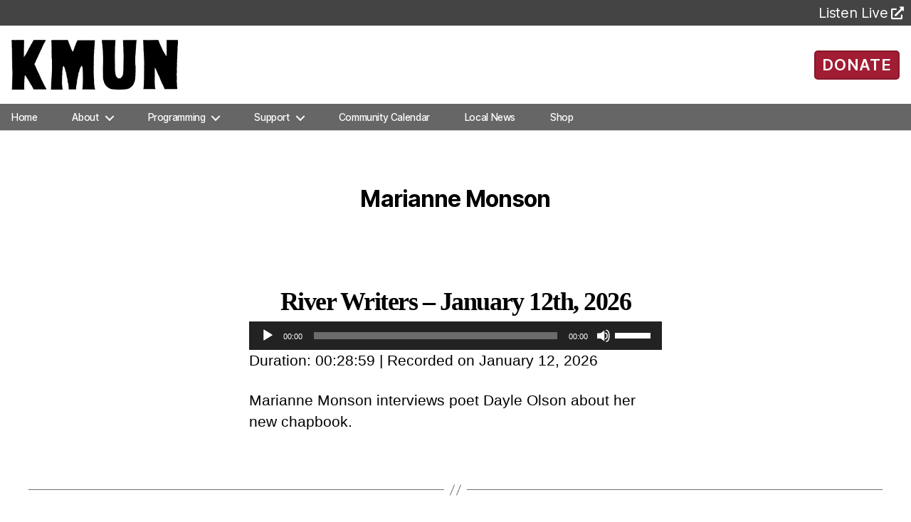

--- FILE ---
content_type: text/html; charset=UTF-8
request_url: https://kmun.org/speaker/marianne-monson/
body_size: 96402
content:
<!DOCTYPE html>

<html class="no-js" lang="en-US">
	<head>

		<meta charset="UTF-8">
		<meta name="viewport" content="width=device-width, initial-scale=1.0" >

		<link rel="profile" href="https://gmpg.org/xfn/11">

		

		<meta name='robots' content='index, follow, max-image-preview:large, max-snippet:-1, max-video-preview:-1' />

	<!-- This site is optimized with the Yoast SEO plugin v26.6 - https://yoast.com/wordpress/plugins/seo/ -->
	<link media="all" href="https://kmun.org/wp-content/cache/autoptimize/css/autoptimize_60b52b7fd1db46c2061596266e8661dd.css" rel="stylesheet"><link media="print" href="https://kmun.org/wp-content/cache/autoptimize/css/autoptimize_f8b91b0e60520b6787c8a6b117d6f2d2.css" rel="stylesheet"><title>Marianne Monson Archives - KMUN</title>
	<link rel="canonical" href="https://kmun.org/speaker/marianne-monson/" />
	<meta property="og:locale" content="en_US" />
	<meta property="og:type" content="article" />
	<meta property="og:title" content="Marianne Monson Archives - KMUN" />
	<meta property="og:url" content="https://kmun.org/speaker/marianne-monson/" />
	<meta property="og:site_name" content="KMUN" />
	<meta property="og:image" content="https://kmun.org/wp-content/uploads/2020/08/seo-fb-graphic-01.png" />
	<meta property="og:image:width" content="3389" />
	<meta property="og:image:height" content="1474" />
	<meta property="og:image:type" content="image/png" />
	<meta name="twitter:card" content="summary_large_image" />
	<script type="application/ld+json" class="yoast-schema-graph">{"@context":"https://schema.org","@graph":[{"@type":"CollectionPage","@id":"https://kmun.org/speaker/marianne-monson/","url":"https://kmun.org/speaker/marianne-monson/","name":"Marianne Monson Archives - KMUN","isPartOf":{"@id":"https://kmun.org/#website"},"breadcrumb":{"@id":"https://kmun.org/speaker/marianne-monson/#breadcrumb"},"inLanguage":"en-US"},{"@type":"BreadcrumbList","@id":"https://kmun.org/speaker/marianne-monson/#breadcrumb","itemListElement":[{"@type":"ListItem","position":1,"name":"Home","item":"https://kmun.org/"},{"@type":"ListItem","position":2,"name":"Marianne Monson"}]},{"@type":"WebSite","@id":"https://kmun.org/#website","url":"https://kmun.org/","name":"KMUN","description":"","publisher":{"@id":"https://kmun.org/#organization"},"potentialAction":[{"@type":"SearchAction","target":{"@type":"EntryPoint","urlTemplate":"https://kmun.org/?s={search_term_string}"},"query-input":{"@type":"PropertyValueSpecification","valueRequired":true,"valueName":"search_term_string"}}],"inLanguage":"en-US"},{"@type":"Organization","@id":"https://kmun.org/#organization","name":"KMUN","url":"https://kmun.org/","logo":{"@type":"ImageObject","inLanguage":"en-US","@id":"https://kmun.org/#/schema/logo/image/","url":"https://kmun.org/wp-content/uploads/2020/08/seo-fb-graphic-01.png","contentUrl":"https://kmun.org/wp-content/uploads/2020/08/seo-fb-graphic-01.png","width":3389,"height":1474,"caption":"KMUN"},"image":{"@id":"https://kmun.org/#/schema/logo/image/"},"sameAs":["https://www.facebook.com/KMUN91.9CoastCommunityRadio"]}]}</script>
	<!-- / Yoast SEO plugin. -->


<link rel='dns-prefetch' href='//fonts.googleapis.com' />
<link rel='dns-prefetch' href='//use.fontawesome.com' />
<link rel="alternate" type="application/rss+xml" title="KMUN &raquo; Feed" href="https://kmun.org/feed/" />
<link rel="alternate" type="application/rss+xml" title="KMUN &raquo; Comments Feed" href="https://kmun.org/comments/feed/" />
<link rel="alternate" type="application/rss+xml" title="KMUN &raquo; Marianne Monson Speaker Feed" href="https://kmun.org/speaker/marianne-monson/feed/" />
		<!-- This site uses the Google Analytics by ExactMetrics plugin v8.11.0 - Using Analytics tracking - https://www.exactmetrics.com/ -->
							<script src="//www.googletagmanager.com/gtag/js?id=G-DP799DG2R3"  data-cfasync="false" data-wpfc-render="false" async></script>
			<script data-cfasync="false" data-wpfc-render="false">
				var em_version = '8.11.0';
				var em_track_user = true;
				var em_no_track_reason = '';
								var ExactMetricsDefaultLocations = {"page_location":"https:\/\/kmun.org\/speaker\/marianne-monson\/"};
								if ( typeof ExactMetricsPrivacyGuardFilter === 'function' ) {
					var ExactMetricsLocations = (typeof ExactMetricsExcludeQuery === 'object') ? ExactMetricsPrivacyGuardFilter( ExactMetricsExcludeQuery ) : ExactMetricsPrivacyGuardFilter( ExactMetricsDefaultLocations );
				} else {
					var ExactMetricsLocations = (typeof ExactMetricsExcludeQuery === 'object') ? ExactMetricsExcludeQuery : ExactMetricsDefaultLocations;
				}

								var disableStrs = [
										'ga-disable-G-DP799DG2R3',
									];

				/* Function to detect opted out users */
				function __gtagTrackerIsOptedOut() {
					for (var index = 0; index < disableStrs.length; index++) {
						if (document.cookie.indexOf(disableStrs[index] + '=true') > -1) {
							return true;
						}
					}

					return false;
				}

				/* Disable tracking if the opt-out cookie exists. */
				if (__gtagTrackerIsOptedOut()) {
					for (var index = 0; index < disableStrs.length; index++) {
						window[disableStrs[index]] = true;
					}
				}

				/* Opt-out function */
				function __gtagTrackerOptout() {
					for (var index = 0; index < disableStrs.length; index++) {
						document.cookie = disableStrs[index] + '=true; expires=Thu, 31 Dec 2099 23:59:59 UTC; path=/';
						window[disableStrs[index]] = true;
					}
				}

				if ('undefined' === typeof gaOptout) {
					function gaOptout() {
						__gtagTrackerOptout();
					}
				}
								window.dataLayer = window.dataLayer || [];

				window.ExactMetricsDualTracker = {
					helpers: {},
					trackers: {},
				};
				if (em_track_user) {
					function __gtagDataLayer() {
						dataLayer.push(arguments);
					}

					function __gtagTracker(type, name, parameters) {
						if (!parameters) {
							parameters = {};
						}

						if (parameters.send_to) {
							__gtagDataLayer.apply(null, arguments);
							return;
						}

						if (type === 'event') {
														parameters.send_to = exactmetrics_frontend.v4_id;
							var hookName = name;
							if (typeof parameters['event_category'] !== 'undefined') {
								hookName = parameters['event_category'] + ':' + name;
							}

							if (typeof ExactMetricsDualTracker.trackers[hookName] !== 'undefined') {
								ExactMetricsDualTracker.trackers[hookName](parameters);
							} else {
								__gtagDataLayer('event', name, parameters);
							}
							
						} else {
							__gtagDataLayer.apply(null, arguments);
						}
					}

					__gtagTracker('js', new Date());
					__gtagTracker('set', {
						'developer_id.dNDMyYj': true,
											});
					if ( ExactMetricsLocations.page_location ) {
						__gtagTracker('set', ExactMetricsLocations);
					}
										__gtagTracker('config', 'G-DP799DG2R3', {"forceSSL":"true"} );
										window.gtag = __gtagTracker;										(function () {
						/* https://developers.google.com/analytics/devguides/collection/analyticsjs/ */
						/* ga and __gaTracker compatibility shim. */
						var noopfn = function () {
							return null;
						};
						var newtracker = function () {
							return new Tracker();
						};
						var Tracker = function () {
							return null;
						};
						var p = Tracker.prototype;
						p.get = noopfn;
						p.set = noopfn;
						p.send = function () {
							var args = Array.prototype.slice.call(arguments);
							args.unshift('send');
							__gaTracker.apply(null, args);
						};
						var __gaTracker = function () {
							var len = arguments.length;
							if (len === 0) {
								return;
							}
							var f = arguments[len - 1];
							if (typeof f !== 'object' || f === null || typeof f.hitCallback !== 'function') {
								if ('send' === arguments[0]) {
									var hitConverted, hitObject = false, action;
									if ('event' === arguments[1]) {
										if ('undefined' !== typeof arguments[3]) {
											hitObject = {
												'eventAction': arguments[3],
												'eventCategory': arguments[2],
												'eventLabel': arguments[4],
												'value': arguments[5] ? arguments[5] : 1,
											}
										}
									}
									if ('pageview' === arguments[1]) {
										if ('undefined' !== typeof arguments[2]) {
											hitObject = {
												'eventAction': 'page_view',
												'page_path': arguments[2],
											}
										}
									}
									if (typeof arguments[2] === 'object') {
										hitObject = arguments[2];
									}
									if (typeof arguments[5] === 'object') {
										Object.assign(hitObject, arguments[5]);
									}
									if ('undefined' !== typeof arguments[1].hitType) {
										hitObject = arguments[1];
										if ('pageview' === hitObject.hitType) {
											hitObject.eventAction = 'page_view';
										}
									}
									if (hitObject) {
										action = 'timing' === arguments[1].hitType ? 'timing_complete' : hitObject.eventAction;
										hitConverted = mapArgs(hitObject);
										__gtagTracker('event', action, hitConverted);
									}
								}
								return;
							}

							function mapArgs(args) {
								var arg, hit = {};
								var gaMap = {
									'eventCategory': 'event_category',
									'eventAction': 'event_action',
									'eventLabel': 'event_label',
									'eventValue': 'event_value',
									'nonInteraction': 'non_interaction',
									'timingCategory': 'event_category',
									'timingVar': 'name',
									'timingValue': 'value',
									'timingLabel': 'event_label',
									'page': 'page_path',
									'location': 'page_location',
									'title': 'page_title',
									'referrer' : 'page_referrer',
								};
								for (arg in args) {
																		if (!(!args.hasOwnProperty(arg) || !gaMap.hasOwnProperty(arg))) {
										hit[gaMap[arg]] = args[arg];
									} else {
										hit[arg] = args[arg];
									}
								}
								return hit;
							}

							try {
								f.hitCallback();
							} catch (ex) {
							}
						};
						__gaTracker.create = newtracker;
						__gaTracker.getByName = newtracker;
						__gaTracker.getAll = function () {
							return [];
						};
						__gaTracker.remove = noopfn;
						__gaTracker.loaded = true;
						window['__gaTracker'] = __gaTracker;
					})();
									} else {
										console.log("");
					(function () {
						function __gtagTracker() {
							return null;
						}

						window['__gtagTracker'] = __gtagTracker;
						window['gtag'] = __gtagTracker;
					})();
									}
			</script>
							<!-- / Google Analytics by ExactMetrics -->
		







<link rel='stylesheet' id='font-awesome-svg-styles-css' href='https://kmun.org/wp-content/uploads/font-awesome/v5.13.0/css/svg-with-js.css' media='all' />






<link rel='stylesheet' id='fresca-style-css' href='https://fonts.googleapis.com/css?family=Fresca&#038;ver=023c004f76a15169195b7b11bdb37034' media='all' />
<link rel='stylesheet' id='im-fell-great-primer-style-css' href='https://fonts.googleapis.com/css?family=IM+Fell+Great+Primer&#038;ver=023c004f76a15169195b7b11bdb37034' media='all' />
<link rel='stylesheet' id='im-sacramento-style-css' href='https://fonts.googleapis.com/css?family=Sacramento&#038;ver=023c004f76a15169195b7b11bdb37034' media='all' />





<link rel='stylesheet' id='font-awesome-official-css' href='https://use.fontawesome.com/releases/v5.13.0/css/all.css' media='all' integrity="sha384-Bfad6CLCknfcloXFOyFnlgtENryhrpZCe29RTifKEixXQZ38WheV+i/6YWSzkz3V" crossorigin="anonymous" />

<link rel='stylesheet' id='font-awesome-official-v4shim-css' href='https://use.fontawesome.com/releases/v5.13.0/css/v4-shims.css' media='all' integrity="sha384-/7iOrVBege33/9vHFYEtviVcxjUsNCqyeMnlW/Ms+PH8uRdFkKFmqf9CbVAN0Qef" crossorigin="anonymous" />

<!--n2css--><!--n2js-->
<script data-cfasync="false" data-wpfc-render="false" id='exactmetrics-frontend-script-js-extra'>var exactmetrics_frontend = {"js_events_tracking":"true","download_extensions":"zip,mp3,mpeg,pdf,docx,pptx,xlsx,rar","inbound_paths":"[{\"path\":\"\\\/go\\\/\",\"label\":\"affiliate\"},{\"path\":\"\\\/recommend\\\/\",\"label\":\"affiliate\"}]","home_url":"https:\/\/kmun.org","hash_tracking":"false","v4_id":"G-DP799DG2R3"};</script>
<script src="https://kmun.org/wp-includes/js/jquery/jquery.js?ver=3.7.1" id="jquery-core-js"></script>

<script id="dlm-public-js-extra">
var dlmVars = {"logStatus":"enabled","jsErrorLogging":{"status":"","url":"https://kmun.org/wp-admin/admin-ajax.php","nonce":"ca769ed9f1","action":"log_js_errors"}};
//# sourceURL=dlm-public-js-extra
</script>

<script src="https://kmun.org/wp-includes/js/jquery/ui/core.js?ver=1.13.3" id="jquery-ui-core-js"></script>
<script src="https://kmun.org/wp-includes/js/jquery/ui/mouse.js?ver=1.13.3" id="jquery-ui-mouse-js"></script>
<script src="https://kmun.org/wp-includes/js/jquery/ui/sortable.js?ver=1.13.3" id="jquery-ui-sortable-js"></script>
<script src="https://kmun.org/wp-includes/js/jquery/ui/datepicker.js?ver=1.13.3" id="jquery-ui-datepicker-js"></script>
<script id="jquery-ui-datepicker-js-after">
jQuery(function(jQuery){jQuery.datepicker.setDefaults({"closeText":"Close","currentText":"Today","monthNames":["January","February","March","April","May","June","July","August","September","October","November","December"],"monthNamesShort":["Jan","Feb","Mar","Apr","May","Jun","Jul","Aug","Sep","Oct","Nov","Dec"],"nextText":"Next","prevText":"Previous","dayNames":["Sunday","Monday","Tuesday","Wednesday","Thursday","Friday","Saturday"],"dayNamesShort":["Sun","Mon","Tue","Wed","Thu","Fri","Sat"],"dayNamesMin":["S","M","T","W","T","F","S"],"dateFormat":"MM d, yy","firstDay":0,"isRTL":false});});
//# sourceURL=jquery-ui-datepicker-js-after
</script>
<script src="https://kmun.org/wp-includes/js/jquery/ui/resizable.js?ver=1.13.3" id="jquery-ui-resizable-js"></script>
<script src="https://kmun.org/wp-includes/js/jquery/ui/draggable.js?ver=1.13.3" id="jquery-ui-draggable-js"></script>
<script src="https://kmun.org/wp-includes/js/jquery/ui/controlgroup.js?ver=1.13.3" id="jquery-ui-controlgroup-js"></script>
<script src="https://kmun.org/wp-includes/js/jquery/ui/checkboxradio.js?ver=1.13.3" id="jquery-ui-checkboxradio-js"></script>
<script src="https://kmun.org/wp-includes/js/jquery/ui/button.js?ver=1.13.3" id="jquery-ui-button-js"></script>
<script src="https://kmun.org/wp-includes/js/jquery/ui/dialog.js?ver=1.13.3" id="jquery-ui-dialog-js"></script>
<script id="events-manager-js-extra">
var EM = {"ajaxurl":"https://kmun.org/wp-admin/admin-ajax.php","locationajaxurl":"https://kmun.org/wp-admin/admin-ajax.php?action=locations_search","firstDay":"0","locale":"en","dateFormat":"yy-mm-dd","ui_css":"https://kmun.org/wp-content/plugins/events-manager/includes/css/jquery-ui/build.css","show24hours":"0","is_ssl":"1","autocomplete_limit":"10","calendar":{"breakpoints":{"small":560,"medium":908,"large":false},"month_format":"M Y"},"phone":"","datepicker":{"format":"m/d/Y"},"search":{"breakpoints":{"small":650,"medium":850,"full":false}},"url":"https://kmun.org/wp-content/plugins/events-manager","assets":{"input.em-uploader":{"js":{"em-uploader":{"url":"https://kmun.org/wp-content/plugins/events-manager/includes/js/em-uploader.js?v=7.2.3.1","event":"em_uploader_ready"}}},".em-event-editor":{"js":{"event-editor":{"url":"https://kmun.org/wp-content/plugins/events-manager/includes/js/events-manager-event-editor.js?v=7.2.3.1","event":"em_event_editor_ready"}},"css":{"event-editor":"https://kmun.org/wp-content/plugins/events-manager/includes/css/events-manager-event-editor.css?v=7.2.3.1"}},".em-recurrence-sets, .em-timezone":{"js":{"luxon":{"url":"luxon/luxon.js?v=7.2.3.1","event":"em_luxon_ready"}}},".em-booking-form, #em-booking-form, .em-booking-recurring, .em-event-booking-form":{"js":{"em-bookings":{"url":"https://kmun.org/wp-content/plugins/events-manager/includes/js/bookingsform.js?v=7.2.3.1","event":"em_booking_form_js_loaded"}}},"#em-opt-archetypes":{"js":{"archetypes":"https://kmun.org/wp-content/plugins/events-manager/includes/js/admin-archetype-editor.js?v=7.2.3.1","archetypes_ms":"https://kmun.org/wp-content/plugins/events-manager/includes/js/admin-archetypes.js?v=7.2.3.1","qs":"qs/qs.js?v=7.2.3.1"}}},"cached":"1","google_maps_api":"AIzaSyAyoPl6Mb5oc1oeqCTQOiMEvtB2a8-Xlno","txt_search":"Search","txt_searching":"Searching...","txt_loading":"Loading...","cache":"1","api_nonce":"b244b0bbed"};
//# sourceURL=events-manager-js-extra
</script>


<script src="https://kmun.org/wp-includes/js/jquery/ui/menu.js?ver=1.13.3" id="jquery-ui-menu-js"></script>
<script src="https://kmun.org/wp-includes/js/jquery/ui/selectmenu.js?ver=1.13.3" id="jquery-ui-selectmenu-js"></script>
<script src="https://kmun.org/wp-includes/js/jquery/ui/tooltip.js?ver=1.13.3" id="jquery-ui-tooltip-js"></script>
<script src="https://kmun.org/wp-includes/js/dist/vendor/moment.js?ver=2.30.1" id="moment-js"></script>
<script id="moment-js-after">
moment.updateLocale( 'en_US', {"months":["January","February","March","April","May","June","July","August","September","October","November","December"],"monthsShort":["Jan","Feb","Mar","Apr","May","Jun","Jul","Aug","Sep","Oct","Nov","Dec"],"weekdays":["Sunday","Monday","Tuesday","Wednesday","Thursday","Friday","Saturday"],"weekdaysShort":["Sun","Mon","Tue","Wed","Thu","Fri","Sat"],"week":{"dow":0},"longDateFormat":{"LT":"g:i a","LTS":null,"L":null,"LL":"F j, Y","LLL":"F j, Y g:i a","LLLL":null}} );
//# sourceURL=moment-js-after
</script>
<script id="wp-fullcalendar-js-extra">
var WPFC = {"ajaxurl":"https://kmun.org/wp-admin/admin-ajax.php?action=WP_FullCalendar","firstDay":"0","wpfc_theme":"","wpfc_limit":"8","wpfc_limit_txt":"more ...","timeFormat":"h(:mm)A","defaultView":"month","weekends":"true","header":{"left":"prev,next today","center":"title","right":"month,basicWeek,basicDay"},"wpfc_qtips":"1","tippy_theme":"light-border","tippy_placement":"top","tippy_loading":"Loading..."};
//# sourceURL=wp-fullcalendar-js-extra
</script>
<script src="https://kmun.org/wp-content/plugins/wp-fullcalendar/includes/js/fullcalendar.js?ver=1.6" id="wp-fullcalendar-js"></script>
<script src="https://kmun.org/wp-content/plugins/wp-fullcalendar/includes/js/popper.js?ver=1.6" id="popper.js-js"></script>
<script src="https://kmun.org/wp-content/plugins/wp-fullcalendar/includes/js/tippy.js?ver=1.6" id="tippy.js-js"></script>

<link rel="https://api.w.org/" href="https://kmun.org/wp-json/" /><link rel="alternate" title="JSON" type="application/json" href="https://kmun.org/wp-json/wp/v2/speaker/509" /><link rel="EditURI" type="application/rsd+xml" title="RSD" href="https://kmun.org/xmlrpc.php?rsd" />


<link rel="alternate" type="application/rss+xml" title="Podcast RSS feed" href="https://kmun.org/feed/podcast" />

<script>
document.documentElement.className = document.documentElement.className.replace( 'no-js', 'js' );
//# sourceURL=twentytwenty_no_js_class
</script>

	<link rel="icon" href="https://kmun.org/wp-content/uploads/2021/10/cropped-site-icon-600x600-01-32x32.png" sizes="32x32" />
<link rel="icon" href="https://kmun.org/wp-content/uploads/2021/10/cropped-site-icon-600x600-01-192x192.png" sizes="192x192" />
<link rel="apple-touch-icon" href="https://kmun.org/wp-content/uploads/2021/10/cropped-site-icon-600x600-01-180x180.png" />
<meta name="msapplication-TileImage" content="https://kmun.org/wp-content/uploads/2021/10/cropped-site-icon-600x600-01-270x270.png" />
		
		
		<!-- Google tag (gtag.js) -->
		<script async src="https://www.googletagmanager.com/gtag/js?id=G-DJN31FQHT4"></script>
		<script>
		  window.dataLayer = window.dataLayer || [];
		  function gtag(){dataLayer.push(arguments);}
		  gtag('js', new Date());

		  gtag('config', 'G-DJN31FQHT4');
		</script>
		
	

</head>

	<body class="archive tax-speaker term-marianne-monson term-509 custom-background wp-custom-logo wp-embed-responsive wp-theme-twentytwenty wp-child-theme-twentytwenty-child has-no-pagination not-showing-comments show-avatars footer-top-hidden reduced-spacing">
		<div class="container">
		<!-- For Bootstrap 4 full-width -->
		<!-- <div class="container-fluid px-0 bs4"> -->

		<a class="skip-link screen-reader-text" href="#site-content">Skip to the content</a>
		<header id="site-header" class="header-footer-group" role="banner">


			<!--<div class="top-tiles"></div>-->

			<!-- Station Tabs -->
	 		<div class="ssi-sub tab-bar">
				<div class="btn-group">
					<!--<button class="tab-bar-item tablink active-station" onclick="selectStation(event,'kmun')">KMUN 91.9</button>
					<button class="tab-bar-item tablink" onclick="selectStation(event,'kcpb')">KCPB 90.9</button>-->
					<div class="listen-live">
						<a id="ss-player-link" target="_blank" rel="noopener noreferrer" href="https://radio.securenetsystems.net/cirruscontent/KMUN">
							<p>Listen Live</p><i class="fas fa-external-link-alt"></i>
						</a>
					</div>
				</div>

				<!-- <div class="station-descriptions">
					<p id="kmun" class="station-info">Local, Independent Community Radio</p>
					<p id="kcpb" class="station-info" style="display:none;">Classical Music and National News</p>
				</div> -->

			</div>

			<div class="header-inner section-inner">

				<div class="header-titles-wrapper">

					
					<div class="header-titles header-col-1">
						<div class="site-logo faux-heading"><a href="https://kmun.org/" class="custom-logo-link" rel="home"><img width="750" height="224" style="height: 224px;" src="https://kmun.org/wp-content/uploads/2020/06/KMUN_bW_no.png" class="custom-logo" alt="KMUN" decoding="async" fetchpriority="high" srcset="https://kmun.org/wp-content/uploads/2020/06/KMUN_bW_no.png 1500w, https://kmun.org/wp-content/uploads/2020/06/KMUN_bW_no-450x134.png 450w, https://kmun.org/wp-content/uploads/2020/06/KMUN_bW_no-1024x306.png 1024w, https://kmun.org/wp-content/uploads/2020/06/KMUN_bW_no-768x229.png 768w, https://kmun.org/wp-content/uploads/2020/06/KMUN_bW_no-1200x358.png 1200w" sizes="(max-width: 1500px) 100vw, 1500px" /></a><span class="screen-reader-text">KMUN</span></div>					
					</div><!-- .header-titles -->
									</div><!-- .header-titles-wrapper -->

								
				<button id="donate-button" class="ui-button ui-widget ui-corner-all">
										<a href="/donate/" alt="Ways to Donate">DONATE</a>
				</button>
							</div><!-- .header-inner -->
									<div style="display:flex; height: 37px" class="header-navigation-wrapper">

				
						<nav class="primary-menu-wrapper" aria-label="Horizontal" role="navigation">

							<ul class="primary-menu reset-list-style">

							<li id="menu-item-2618" class="menu-item menu-item-type-custom menu-item-object-custom menu-item-2618"><a href="/">Home</a></li>
<li id="menu-item-33746" class="menu-item menu-item-type-custom menu-item-object-custom menu-item-has-children menu-item-33746"><a href="#">About</a><span class="icon"></span>
<ul class="sub-menu">
	<li id="menu-item-548" class="menu-item menu-item-type-post_type menu-item-object-page menu-item-548"><a href="https://kmun.org/tillicumfoundation/">The Tillicum Foundation</a></li>
	<li id="menu-item-38746" class="menu-item menu-item-type-post_type menu-item-object-page menu-item-38746"><a href="https://kmun.org/community-representation-statement/">Community Representation</a></li>
	<li id="menu-item-42967" class="menu-item menu-item-type-custom menu-item-object-custom menu-item-42967"><a href="/staff/">Staff</a></li>
	<li id="menu-item-38513" class="menu-item menu-item-type-post_type menu-item-object-page menu-item-38513"><a href="https://kmun.org/contact-us/">Contact Us</a></li>
</ul>
</li>
<li id="menu-item-33747" class="menu-item menu-item-type-custom menu-item-object-custom menu-item-has-children menu-item-33747"><a href="#">Programming</a><span class="icon"></span>
<ul class="sub-menu">
	<li id="menu-item-50829" class="menu-item menu-item-type-post_type menu-item-object-page menu-item-50829"><a href="https://kmun.org/we-go-there/">FM Listening Map</a></li>
	<li id="menu-item-33765" class="menu-item menu-item-type-post_type menu-item-object-page menu-item-33765"><a href="https://kmun.org/kmun-program-schedule/">Program Schedule</a></li>
	<li id="menu-item-43901" class="menu-item menu-item-type-post_type menu-item-object-page menu-item-43901"><a href="https://kmun.org/archives/">2-Week Archives</a></li>
	<li id="menu-item-14258" class="menu-item menu-item-type-post_type menu-item-object-page menu-item-14258"><a href="https://kmun.org/podcasts/">Podcasts</a></li>
	<li id="menu-item-14256" class="menu-item menu-item-type-custom menu-item-object-custom menu-item-14256"><a target="_blank" href="https://spinitron.com/KMUN/">Playlists</a></li>
	<li id="menu-item-37792" class="menu-item menu-item-type-post_type menu-item-object-page menu-item-37792"><a href="https://kmun.org/kmuntv/">KMUNtv</a></li>
</ul>
</li>
<li id="menu-item-28664" class="menu-item menu-item-type-custom menu-item-object-custom menu-item-has-children menu-item-28664"><a href="#">Support</a><span class="icon"></span>
<ul class="sub-menu">
	<li id="menu-item-41897" class="menu-item menu-item-type-post_type menu-item-object-page menu-item-41897"><a href="https://kmun.org/donate/">Donate</a></li>
	<li id="menu-item-26297" class="menu-item menu-item-type-post_type menu-item-object-page menu-item-26297"><a href="https://kmun.org/volunteer-opportunities/">Volunteer</a></li>
	<li id="menu-item-37846" class="menu-item menu-item-type-post_type menu-item-object-page menu-item-37846"><a href="https://kmun.org/for-businesses/">For Businesses</a></li>
	<li id="menu-item-42160" class="menu-item menu-item-type-post_type menu-item-object-page menu-item-42160"><a href="https://kmun.org/plannedgiving/">Planned Giving</a></li>
	<li id="menu-item-41250" class="menu-item menu-item-type-post_type menu-item-object-page menu-item-41250"><a href="https://kmun.org/donate-a-vehicle/">Donate Your Vehicle</a></li>
</ul>
</li>
<li id="menu-item-44651" class="menu-item menu-item-type-post_type menu-item-object-page menu-item-44651"><a href="https://kmun.org/events-calendar-coast-community-radio/">Community Calendar</a></li>
<li id="menu-item-54709" class="menu-item menu-item-type-post_type menu-item-object-page menu-item-54709"><a href="https://kmun.org/news/">Local News</a></li>
<li id="menu-item-46830" class="menu-item menu-item-type-custom menu-item-object-custom menu-item-46830"><a href="https://kmun919.square.site/">Shop</a></li>

							</ul>

						</nav><!-- .primary-menu-wrapper -->
						<!-- From Line ~96 -->
						<button style="top: calc(100% - 4rem); left: calc(50% - 55px);" class="toggle nav-toggle mobile-nav-toggle" data-toggle-target=".menu-modal"  data-toggle-body-class="showing-menu-modal" aria-expanded="false" data-set-focus=".close-nav-toggle">
							<span class="toggle-inner">
								<span class="toggle-icon">
									<div></div>
									<div></div>
									<div></div>
																	</span>
								<span class="toggle-text">Menu</span>
							</span>
						</button><!-- .nav-toggle -->

					
			</div><!-- .header-navigation-wrapper -->
		</header><!-- #site-header -->

		
<div class="menu-modal cover-modal header-footer-group" data-modal-target-string=".menu-modal">

	<div class="menu-modal-inner modal-inner">

		<div class="menu-wrapper section-inner">

			<div class="menu-top">

				<button class="toggle close-nav-toggle fill-children-current-color" data-toggle-target=".menu-modal" data-toggle-body-class="showing-menu-modal" data-set-focus=".menu-modal">
					<span class="toggle-text">Close Menu</span>
					<svg class="svg-icon" aria-hidden="true" role="img" focusable="false" xmlns="http://www.w3.org/2000/svg" width="16" height="16" viewBox="0 0 16 16"><polygon fill="" fill-rule="evenodd" points="6.852 7.649 .399 1.195 1.445 .149 7.899 6.602 14.352 .149 15.399 1.195 8.945 7.649 15.399 14.102 14.352 15.149 7.899 8.695 1.445 15.149 .399 14.102" /></svg>				</button><!-- .nav-toggle -->

				
					<nav class="mobile-menu" aria-label="Mobile">

						<ul class="modal-menu reset-list-style">

						<li class="menu-item menu-item-type-custom menu-item-object-custom menu-item-2618"><div class="ancestor-wrapper"><a href="/">Home</a></div><!-- .ancestor-wrapper --></li>
<li class="menu-item menu-item-type-custom menu-item-object-custom menu-item-has-children menu-item-33746"><div class="ancestor-wrapper"><a href="#">About</a><button class="toggle sub-menu-toggle fill-children-current-color" data-toggle-target=".menu-modal .menu-item-33746 > .sub-menu" data-toggle-type="slidetoggle" data-toggle-duration="250" aria-expanded="false"><span class="screen-reader-text">Show sub menu</span><svg class="svg-icon" aria-hidden="true" role="img" focusable="false" xmlns="http://www.w3.org/2000/svg" width="20" height="12" viewBox="0 0 20 12"><polygon fill="" fill-rule="evenodd" points="1319.899 365.778 1327.678 358 1329.799 360.121 1319.899 370.021 1310 360.121 1312.121 358" transform="translate(-1310 -358)" /></svg></button></div><!-- .ancestor-wrapper -->
<ul class="sub-menu">
	<li class="menu-item menu-item-type-post_type menu-item-object-page menu-item-548"><div class="ancestor-wrapper"><a href="https://kmun.org/tillicumfoundation/">The Tillicum Foundation</a></div><!-- .ancestor-wrapper --></li>
	<li class="menu-item menu-item-type-post_type menu-item-object-page menu-item-38746"><div class="ancestor-wrapper"><a href="https://kmun.org/community-representation-statement/">Community Representation</a></div><!-- .ancestor-wrapper --></li>
	<li class="menu-item menu-item-type-custom menu-item-object-custom menu-item-42967"><div class="ancestor-wrapper"><a href="/staff/">Staff</a></div><!-- .ancestor-wrapper --></li>
	<li class="menu-item menu-item-type-post_type menu-item-object-page menu-item-38513"><div class="ancestor-wrapper"><a href="https://kmun.org/contact-us/">Contact Us</a></div><!-- .ancestor-wrapper --></li>
</ul>
</li>
<li class="menu-item menu-item-type-custom menu-item-object-custom menu-item-has-children menu-item-33747"><div class="ancestor-wrapper"><a href="#">Programming</a><button class="toggle sub-menu-toggle fill-children-current-color" data-toggle-target=".menu-modal .menu-item-33747 > .sub-menu" data-toggle-type="slidetoggle" data-toggle-duration="250" aria-expanded="false"><span class="screen-reader-text">Show sub menu</span><svg class="svg-icon" aria-hidden="true" role="img" focusable="false" xmlns="http://www.w3.org/2000/svg" width="20" height="12" viewBox="0 0 20 12"><polygon fill="" fill-rule="evenodd" points="1319.899 365.778 1327.678 358 1329.799 360.121 1319.899 370.021 1310 360.121 1312.121 358" transform="translate(-1310 -358)" /></svg></button></div><!-- .ancestor-wrapper -->
<ul class="sub-menu">
	<li class="menu-item menu-item-type-post_type menu-item-object-page menu-item-50829"><div class="ancestor-wrapper"><a href="https://kmun.org/we-go-there/">FM Listening Map</a></div><!-- .ancestor-wrapper --></li>
	<li class="menu-item menu-item-type-post_type menu-item-object-page menu-item-33765"><div class="ancestor-wrapper"><a href="https://kmun.org/kmun-program-schedule/">Program Schedule</a></div><!-- .ancestor-wrapper --></li>
	<li class="menu-item menu-item-type-post_type menu-item-object-page menu-item-43901"><div class="ancestor-wrapper"><a href="https://kmun.org/archives/">2-Week Archives</a></div><!-- .ancestor-wrapper --></li>
	<li class="menu-item menu-item-type-post_type menu-item-object-page menu-item-14258"><div class="ancestor-wrapper"><a href="https://kmun.org/podcasts/">Podcasts</a></div><!-- .ancestor-wrapper --></li>
	<li class="menu-item menu-item-type-custom menu-item-object-custom menu-item-14256"><div class="ancestor-wrapper"><a target="_blank" href="https://spinitron.com/KMUN/">Playlists</a></div><!-- .ancestor-wrapper --></li>
	<li class="menu-item menu-item-type-post_type menu-item-object-page menu-item-37792"><div class="ancestor-wrapper"><a href="https://kmun.org/kmuntv/">KMUNtv</a></div><!-- .ancestor-wrapper --></li>
</ul>
</li>
<li class="menu-item menu-item-type-custom menu-item-object-custom menu-item-has-children menu-item-28664"><div class="ancestor-wrapper"><a href="#">Support</a><button class="toggle sub-menu-toggle fill-children-current-color" data-toggle-target=".menu-modal .menu-item-28664 > .sub-menu" data-toggle-type="slidetoggle" data-toggle-duration="250" aria-expanded="false"><span class="screen-reader-text">Show sub menu</span><svg class="svg-icon" aria-hidden="true" role="img" focusable="false" xmlns="http://www.w3.org/2000/svg" width="20" height="12" viewBox="0 0 20 12"><polygon fill="" fill-rule="evenodd" points="1319.899 365.778 1327.678 358 1329.799 360.121 1319.899 370.021 1310 360.121 1312.121 358" transform="translate(-1310 -358)" /></svg></button></div><!-- .ancestor-wrapper -->
<ul class="sub-menu">
	<li class="menu-item menu-item-type-post_type menu-item-object-page menu-item-41897"><div class="ancestor-wrapper"><a href="https://kmun.org/donate/">Donate</a></div><!-- .ancestor-wrapper --></li>
	<li class="menu-item menu-item-type-post_type menu-item-object-page menu-item-26297"><div class="ancestor-wrapper"><a href="https://kmun.org/volunteer-opportunities/">Volunteer</a></div><!-- .ancestor-wrapper --></li>
	<li class="menu-item menu-item-type-post_type menu-item-object-page menu-item-37846"><div class="ancestor-wrapper"><a href="https://kmun.org/for-businesses/">For Businesses</a></div><!-- .ancestor-wrapper --></li>
	<li class="menu-item menu-item-type-post_type menu-item-object-page menu-item-42160"><div class="ancestor-wrapper"><a href="https://kmun.org/plannedgiving/">Planned Giving</a></div><!-- .ancestor-wrapper --></li>
	<li class="menu-item menu-item-type-post_type menu-item-object-page menu-item-41250"><div class="ancestor-wrapper"><a href="https://kmun.org/donate-a-vehicle/">Donate Your Vehicle</a></div><!-- .ancestor-wrapper --></li>
</ul>
</li>
<li class="menu-item menu-item-type-post_type menu-item-object-page menu-item-44651"><div class="ancestor-wrapper"><a href="https://kmun.org/events-calendar-coast-community-radio/">Community Calendar</a></div><!-- .ancestor-wrapper --></li>
<li class="menu-item menu-item-type-post_type menu-item-object-page menu-item-54709"><div class="ancestor-wrapper"><a href="https://kmun.org/news/">Local News</a></div><!-- .ancestor-wrapper --></li>
<li class="menu-item menu-item-type-custom menu-item-object-custom menu-item-46830"><div class="ancestor-wrapper"><a href="https://kmun919.square.site/">Shop</a></div><!-- .ancestor-wrapper --></li>

						</ul>

					</nav>

					
			</div><!-- .menu-top -->

			<div class="menu-bottom">

				
			</div><!-- .menu-bottom -->

		</div><!-- .menu-wrapper -->

	</div><!-- .menu-modal-inner -->

</div><!-- .menu-modal -->

<main id="site-content">

	
		<header class="archive-header has-text-align-center header-footer-group">

			<div class="archive-header-inner section-inner medium">

									<h1 class="archive-title">Marianne Monson</h1>
				
				
			</div><!-- .archive-header-inner -->

		</header><!-- .archive-header -->

		
<article class="post-58221 podcast type-podcast status-publish hentry series-river-writers speaker-marianne-monson" id="post-58221">

	
<header class="entry-header has-text-align-center">

	<div class="entry-header-inner section-inner medium">

		<h2 class="entry-title heading-size-1"><a href="https://kmun.org/podcast/river-writers-january-12th-2026/">River Writers &#8211; January 12th, 2026</a></h2>
	</div><!-- .entry-header-inner -->

</header><!-- .entry-header -->

	<div class="post-inner thin ">

		<div class="entry-content">
			<div class="podcast_player"><audio class="wp-audio-shortcode" id="audio-58221-1" preload="none" style="width: 100%;" controls="controls"><source type="audio/mpeg" src="https://kmun.org/podcast-player/58221/river-writers-january-12th-2026.mp3?_=1" /><a href="https://kmun.org/podcast-player/58221/river-writers-january-12th-2026.mp3">https://kmun.org/podcast-player/58221/river-writers-january-12th-2026.mp3</a></audio><div class="podcast_meta"><aside><p><span class="podcast-meta-duration">Duration: 00:28:59</span> | <span class="podcast-meta-date">Recorded on January 12, 2026</span></p></aside></div></div><p>Marianne Monson interviews poet Dayle Olson about her new chapbook.</p>

		</div><!-- .entry-content -->

	</div><!-- .post-inner -->

	<div class="section-inner">
		
	</div><!-- .section-inner -->

	
</article><!-- .post -->
<hr class="post-separator styled-separator is-style-wide section-inner" aria-hidden="true" />
<article class="post-57577 podcast type-podcast status-publish hentry series-river-writers speaker-marianne-monson" id="post-57577">

	
<header class="entry-header has-text-align-center">

	<div class="entry-header-inner section-inner medium">

		<h2 class="entry-title heading-size-1"><a href="https://kmun.org/podcast/">River Writers &#8211; November 10th, 2025</a></h2>
	</div><!-- .entry-header-inner -->

</header><!-- .entry-header -->

	<div class="post-inner thin ">

		<div class="entry-content">
			<div class="podcast_player"><audio class="wp-audio-shortcode" id="audio-57577-2" preload="none" style="width: 100%;" controls="controls"><source type="audio/mpeg" src="https://kmun.org/podcast-player/57577/.mp3?_=2" /><a href="https://kmun.org/podcast-player/57577/.mp3">https://kmun.org/podcast-player/57577/.mp3</a></audio><div class="podcast_meta"><aside><p><span class="podcast-meta-duration">Duration: 00:28:33</span> | <span class="podcast-meta-date">Recorded on November 10, 2025</span></p></aside></div></div><p>Host Marianne Monson interviews Oregon Poet Laureate, Ellen Waterston, keynote for the 2025 Astoria Creative Writing Festival. </p>

		</div><!-- .entry-content -->

	</div><!-- .post-inner -->

	<div class="section-inner">
		
	</div><!-- .section-inner -->

	
</article><!-- .post -->
<hr class="post-separator styled-separator is-style-wide section-inner" aria-hidden="true" />
<article class="post-57309 podcast type-podcast status-publish hentry series-arts-live-local speaker-marianne-monson" id="post-57309">

	
<header class="entry-header has-text-align-center">

	<div class="entry-header-inner section-inner medium">

		<h2 class="entry-title heading-size-1"><a href="https://kmun.org/podcast/arts-live-local-october-17th-2025/">ARTS &#8211; Live &#038; Local! October 17th, 2025</a></h2>
	</div><!-- .entry-header-inner -->

</header><!-- .entry-header -->

	<div class="post-inner thin ">

		<div class="entry-content">
			<div class="podcast_player"><audio class="wp-audio-shortcode" id="audio-57309-3" preload="none" style="width: 100%;" controls="controls"><source type="audio/mpeg" src="https://kmun.org/podcast-player/57309/arts-live-local-october-17th-2025.mp3?_=3" /><a href="https://kmun.org/podcast-player/57309/arts-live-local-october-17th-2025.mp3">https://kmun.org/podcast-player/57309/arts-live-local-october-17th-2025.mp3</a></audio><div class="podcast_meta"><aside><p><span class="podcast-meta-duration">Duration: 01:00:01</span> | <span class="podcast-meta-date">Recorded on October 17, 2025</span></p></aside></div></div><p>Marianne Monson is the substitute host for this episode of ARTS &#8211; Live &amp; Local! She interviews a rotation of guests on art, music, culture and local events. Guest details to follow. </p>

		</div><!-- .entry-content -->

	</div><!-- .post-inner -->

	<div class="section-inner">
		
	</div><!-- .section-inner -->

	
</article><!-- .post -->
<hr class="post-separator styled-separator is-style-wide section-inner" aria-hidden="true" />
<article class="post-57217 podcast type-podcast status-publish hentry series-river-writers speaker-marianne-monson" id="post-57217">

	
<header class="entry-header has-text-align-center">

	<div class="entry-header-inner section-inner medium">

		<h2 class="entry-title heading-size-1"><a href="https://kmun.org/podcast/river-writers-october-13th-2025/">River Writers &#8211; October 13th, 2025</a></h2>
	</div><!-- .entry-header-inner -->

</header><!-- .entry-header -->

	<div class="post-inner thin ">

		<div class="entry-content">
			<div class="podcast_player"><audio class="wp-audio-shortcode" id="audio-57217-4" preload="none" style="width: 100%;" controls="controls"><source type="audio/mpeg" src="https://kmun.org/podcast-player/57217/river-writers-october-13th-2025.mp3?_=4" /><a href="https://kmun.org/podcast-player/57217/river-writers-october-13th-2025.mp3">https://kmun.org/podcast-player/57217/river-writers-october-13th-2025.mp3</a></audio><div class="podcast_meta"><aside><p><span class="podcast-meta-duration">Duration: 00:29:00</span> | <span class="podcast-meta-date">Recorded on October 13, 2025</span></p></aside></div></div><p>Marianne Monson interviews author Karl Marlantes in this Part 3 episode. </p>

		</div><!-- .entry-content -->

	</div><!-- .post-inner -->

	<div class="section-inner">
		
	</div><!-- .section-inner -->

	
</article><!-- .post -->
<hr class="post-separator styled-separator is-style-wide section-inner" aria-hidden="true" />
<article class="post-56642 podcast type-podcast status-publish hentry series-river-writers speaker-marianne-monson" id="post-56642">

	
<header class="entry-header has-text-align-center">

	<div class="entry-header-inner section-inner medium">

		<h2 class="entry-title heading-size-1"><a href="https://kmun.org/podcast/">River Writers &#8211; September 8th, 2025</a></h2>
	</div><!-- .entry-header-inner -->

</header><!-- .entry-header -->

	<div class="post-inner thin ">

		<div class="entry-content">
			<div class="podcast_player"><audio class="wp-audio-shortcode" id="audio-56642-5" preload="none" style="width: 100%;" controls="controls"><source type="audio/mpeg" src="https://kmun.org/podcast-player/56642/.mp3?_=5" /><a href="https://kmun.org/podcast-player/56642/.mp3">https://kmun.org/podcast-player/56642/.mp3</a></audio><div class="podcast_meta"><aside><p><span class="podcast-meta-duration">Duration: 00:29:00</span> | <span class="podcast-meta-date">Recorded on September 8, 2025</span></p></aside></div></div><p>Host Marianne Monson interviews Marj Hogan, this year&#8217;s North Coast Writer-in-Resident!</p>

		</div><!-- .entry-content -->

	</div><!-- .post-inner -->

	<div class="section-inner">
		
	</div><!-- .section-inner -->

	
</article><!-- .post -->
<hr class="post-separator styled-separator is-style-wide section-inner" aria-hidden="true" />
<article class="post-56074 podcast type-podcast status-publish hentry series-river-writers speaker-marianne-monson" id="post-56074">

	
<header class="entry-header has-text-align-center">

	<div class="entry-header-inner section-inner medium">

		<h2 class="entry-title heading-size-1"><a href="https://kmun.org/podcast/river-writers-july-14th-2025/">River Writers &#8211; July 14th, 2025</a></h2>
	</div><!-- .entry-header-inner -->

</header><!-- .entry-header -->

	<div class="post-inner thin ">

		<div class="entry-content">
			<div class="podcast_player"><audio class="wp-audio-shortcode" id="audio-56074-6" preload="none" style="width: 100%;" controls="controls"><source type="audio/mpeg" src="https://kmun.org/podcast-player/56074/river-writers-july-14th-2025.mp3?_=6" /><a href="https://kmun.org/podcast-player/56074/river-writers-july-14th-2025.mp3">https://kmun.org/podcast-player/56074/river-writers-july-14th-2025.mp3</a></audio><div class="podcast_meta"><aside><p><span class="podcast-meta-duration">Duration: 00:29:00</span> | <span class="podcast-meta-date">Recorded on July 14, 2025</span></p></aside></div></div><p>Marianne Monson interviews local poet Logan Garner about his new poetry collection.</p>

		</div><!-- .entry-content -->

	</div><!-- .post-inner -->

	<div class="section-inner">
		
	</div><!-- .section-inner -->

	
</article><!-- .post -->
<hr class="post-separator styled-separator is-style-wide section-inner" aria-hidden="true" />
<article class="post-55132 podcast type-podcast status-publish hentry series-river-writers speaker-marianne-monson" id="post-55132">

	
<header class="entry-header has-text-align-center">

	<div class="entry-header-inner section-inner medium">

		<h2 class="entry-title heading-size-1"><a href="https://kmun.org/podcast/river-writers-may-12th-2025/">River Writers &#8211; May 12th, 2025</a></h2>
	</div><!-- .entry-header-inner -->

</header><!-- .entry-header -->

	<div class="post-inner thin ">

		<div class="entry-content">
			<div class="podcast_player"><audio class="wp-audio-shortcode" id="audio-55132-7" preload="none" style="width: 100%;" controls="controls"><source type="audio/mpeg" src="https://kmun.org/podcast-player/55132/river-writers-may-12th-2025.mp3?_=7" /><a href="https://kmun.org/podcast-player/55132/river-writers-may-12th-2025.mp3">https://kmun.org/podcast-player/55132/river-writers-may-12th-2025.mp3</a></audio><div class="podcast_meta"><aside><p><span class="podcast-meta-duration">Duration: 00:29:00</span> | <span class="podcast-meta-date">Recorded on May 12, 2025</span></p></aside></div></div><p>Marianne Monson interviews author Karl Marlantes</p>

		</div><!-- .entry-content -->

	</div><!-- .post-inner -->

	<div class="section-inner">
		
	</div><!-- .section-inner -->

	
</article><!-- .post -->
<hr class="post-separator styled-separator is-style-wide section-inner" aria-hidden="true" />
<article class="post-53966 podcast type-podcast status-publish hentry series-river-writers speaker-marianne-monson" id="post-53966">

	
<header class="entry-header has-text-align-center">

	<div class="entry-header-inner section-inner medium">

		<h2 class="entry-title heading-size-1"><a href="https://kmun.org/podcast/river-writers-february-10th-2025/">River Writers &#8211; February 10th, 2025</a></h2>
	</div><!-- .entry-header-inner -->

</header><!-- .entry-header -->

	<div class="post-inner thin ">

		<div class="entry-content">
			<div class="podcast_player"><audio class="wp-audio-shortcode" id="audio-53966-8" preload="none" style="width: 100%;" controls="controls"><source type="audio/mpeg" src="https://kmun.org/podcast-player/53966/river-writers-february-10th-2025.mp3?_=8" /><a href="https://kmun.org/podcast-player/53966/river-writers-february-10th-2025.mp3">https://kmun.org/podcast-player/53966/river-writers-february-10th-2025.mp3</a></audio><div class="podcast_meta"><aside><p><span class="podcast-meta-duration">Duration: 00:29:00</span> | <span class="podcast-meta-date">Recorded on February 10, 2025</span></p></aside></div></div><p>Co-host Marianne Monson interviews local author Cindy Gentry about Sermons on the Couch, her collection of secular sermons.</p>

		</div><!-- .entry-content -->

	</div><!-- .post-inner -->

	<div class="section-inner">
		
	</div><!-- .section-inner -->

	
</article><!-- .post -->
<hr class="post-separator styled-separator is-style-wide section-inner" aria-hidden="true" />
<article class="post-52978 podcast type-podcast status-publish hentry series-river-writers speaker-marianne-monson" id="post-52978">

	
<header class="entry-header has-text-align-center">

	<div class="entry-header-inner section-inner medium">

		<h2 class="entry-title heading-size-1"><a href="https://kmun.org/podcast/river-writers-december-9th-2024/">River Writers &#8211; December 9th, 2024</a></h2>
	</div><!-- .entry-header-inner -->

</header><!-- .entry-header -->

	<div class="post-inner thin ">

		<div class="entry-content">
			<div class="podcast_player"><audio class="wp-audio-shortcode" id="audio-52978-9" preload="none" style="width: 100%;" controls="controls"><source type="audio/mpeg" src="https://kmun.org/podcast-player/52978/river-writers-december-9th-2024.mp3?_=9" /><a href="https://kmun.org/podcast-player/52978/river-writers-december-9th-2024.mp3">https://kmun.org/podcast-player/52978/river-writers-december-9th-2024.mp3</a></audio><div class="podcast_meta"><aside><p><span class="podcast-meta-duration">Duration: 00:29:00</span> | <span class="podcast-meta-date">Recorded on December 9, 2024</span></p></aside></div></div><p>Marianne Monson sits down with Sallie Vandegrift, author and editor, for a conversation about the art of these practices as well as the world of literary arts nonprofits.</p>

		</div><!-- .entry-content -->

	</div><!-- .post-inner -->

	<div class="section-inner">
		
	</div><!-- .section-inner -->

	
</article><!-- .post -->
<hr class="post-separator styled-separator is-style-wide section-inner" aria-hidden="true" />
<article class="post-52557 podcast type-podcast status-publish hentry series-river-writers speaker-marianne-monson" id="post-52557">

	
<header class="entry-header has-text-align-center">

	<div class="entry-header-inner section-inner medium">

		<h2 class="entry-title heading-size-1"><a href="https://kmun.org/podcast/river-writers-november-11th-2024/">River Writers &#8211; November 11th, 2024</a></h2>
	</div><!-- .entry-header-inner -->

</header><!-- .entry-header -->

	<div class="post-inner thin ">

		<div class="entry-content">
			<div class="podcast_player"><audio class="wp-audio-shortcode" id="audio-52557-10" preload="none" style="width: 100%;" controls="controls"><source type="audio/mpeg" src="https://kmun.org/podcast-player/52557/river-writers-november-11th-2024.mp3?_=10" /><a href="https://kmun.org/podcast-player/52557/river-writers-november-11th-2024.mp3">https://kmun.org/podcast-player/52557/river-writers-november-11th-2024.mp3</a></audio><div class="podcast_meta"><aside><p><span class="podcast-meta-duration">Duration: 00:28:59</span> | <span class="podcast-meta-date">Recorded on November 11, 2024</span></p></aside></div></div><p>Marianne Monson plays a segment of the recording of Karl Marlantes&#8217; keynote address at the October 2024 Astoria Creative Writing Festival sponsored by The Writers Guild.</p>

		</div><!-- .entry-content -->

	</div><!-- .post-inner -->

	<div class="section-inner">
		
	</div><!-- .section-inner -->

	
</article><!-- .post -->
<hr class="post-separator styled-separator is-style-wide section-inner" aria-hidden="true" />
<article class="post-51759 podcast type-podcast status-publish hentry series-river-writers speaker-marianne-monson" id="post-51759">

	
<header class="entry-header has-text-align-center">

	<div class="entry-header-inner section-inner medium">

		<h2 class="entry-title heading-size-1"><a href="https://kmun.org/podcast/river-writers-september-9th-2024/">River Writers &#8211; September 9th, 2024</a></h2>
	</div><!-- .entry-header-inner -->

</header><!-- .entry-header -->

	<div class="post-inner thin ">

		<div class="entry-content">
			<div class="podcast_player"><audio class="wp-audio-shortcode" id="audio-51759-11" preload="none" style="width: 100%;" controls="controls"><source type="audio/mpeg" src="https://kmun.org/podcast-player/51759/river-writers-september-9th-2024.mp3?_=11" /><a href="https://kmun.org/podcast-player/51759/river-writers-september-9th-2024.mp3">https://kmun.org/podcast-player/51759/river-writers-september-9th-2024.mp3</a></audio><div class="podcast_meta"><aside><p><span class="podcast-meta-duration">Duration: 00:29:00</span> | <span class="podcast-meta-date">Recorded on September 9, 2024</span></p></aside></div></div><p>Marianne Monson interviews local author Asher Finch</p>

		</div><!-- .entry-content -->

	</div><!-- .post-inner -->

	<div class="section-inner">
		
	</div><!-- .section-inner -->

	
</article><!-- .post -->
<hr class="post-separator styled-separator is-style-wide section-inner" aria-hidden="true" />
<article class="post-51014 podcast type-podcast status-publish hentry series-river-writers speaker-marianne-monson" id="post-51014">

	
<header class="entry-header has-text-align-center">

	<div class="entry-header-inner section-inner medium">

		<h2 class="entry-title heading-size-1"><a href="https://kmun.org/podcast/river-writers-july-8th-2024/">River Writers &#8211; July 8th, 2024</a></h2>
	</div><!-- .entry-header-inner -->

</header><!-- .entry-header -->

	<div class="post-inner thin ">

		<div class="entry-content">
			<div class="podcast_player"><audio class="wp-audio-shortcode" id="audio-51014-12" preload="none" style="width: 100%;" controls="controls"><source type="audio/mpeg" src="https://kmun.org/podcast-player/51014/river-writers-july-8th-2024.mp3?_=12" /><a href="https://kmun.org/podcast-player/51014/river-writers-july-8th-2024.mp3">https://kmun.org/podcast-player/51014/river-writers-july-8th-2024.mp3</a></audio><div class="podcast_meta"><aside><p><span class="podcast-meta-duration">Duration: 00:29:00</span> | <span class="podcast-meta-date">Recorded on July 9, 2024</span></p></aside></div></div><p>Marianne Monson interviews Grays River poet Robert Michael Pyle. </p>

		</div><!-- .entry-content -->

	</div><!-- .post-inner -->

	<div class="section-inner">
		
	</div><!-- .section-inner -->

	
</article><!-- .post -->
<hr class="post-separator styled-separator is-style-wide section-inner" aria-hidden="true" />
<article class="post-50319 podcast type-podcast status-publish hentry series-river-writers speaker-marianne-monson" id="post-50319">

	
<header class="entry-header has-text-align-center">

	<div class="entry-header-inner section-inner medium">

		<h2 class="entry-title heading-size-1"><a href="https://kmun.org/podcast/river-writers-may-13th-2024/">River Writers &#8211; May 13th, 2024</a></h2>
	</div><!-- .entry-header-inner -->

</header><!-- .entry-header -->

	<div class="post-inner thin ">

		<div class="entry-content">
			<div class="podcast_player"><audio class="wp-audio-shortcode" id="audio-50319-13" preload="none" style="width: 100%;" controls="controls"><source type="audio/mpeg" src="https://kmun.org/podcast-player/50319/river-writers-may-13th-2024.mp3?_=13" /><a href="https://kmun.org/podcast-player/50319/river-writers-may-13th-2024.mp3">https://kmun.org/podcast-player/50319/river-writers-may-13th-2024.mp3</a></audio><div class="podcast_meta"><aside><p><span class="podcast-meta-duration">Duration: 00:28:59</span> | <span class="podcast-meta-date">Recorded on May 13, 2024</span></p></aside></div></div><p>Marianne Monson speaks with local author and poet, Cliff Taylor</p>

		</div><!-- .entry-content -->

	</div><!-- .post-inner -->

	<div class="section-inner">
		
	</div><!-- .section-inner -->

	
</article><!-- .post -->
<hr class="post-separator styled-separator is-style-wide section-inner" aria-hidden="true" />
<article class="post-49569 podcast type-podcast status-publish hentry series-river-writers speaker-marianne-monson" id="post-49569">

	
<header class="entry-header has-text-align-center">

	<div class="entry-header-inner section-inner medium">

		<h2 class="entry-title heading-size-1"><a href="https://kmun.org/podcast/river-writers-march-11th-2024/">River Writers &#8211; March 11th, 2024</a></h2>
	</div><!-- .entry-header-inner -->

</header><!-- .entry-header -->

	<div class="post-inner thin ">

		<div class="entry-content">
			<div class="podcast_player"><audio class="wp-audio-shortcode" id="audio-49569-14" preload="none" style="width: 100%;" controls="controls"><source type="audio/mpeg" src="https://kmun.org/podcast-player/49569/river-writers-march-11th-2024.mp3?_=14" /><a href="https://kmun.org/podcast-player/49569/river-writers-march-11th-2024.mp3">https://kmun.org/podcast-player/49569/river-writers-march-11th-2024.mp3</a></audio><div class="podcast_meta"><aside><p><span class="podcast-meta-duration">Duration: 00:29:00</span> | <span class="podcast-meta-date">Recorded on March 11, 2024</span></p></aside></div></div><p>Marianne Monson interviews Mike Stark</p>

		</div><!-- .entry-content -->

	</div><!-- .post-inner -->

	<div class="section-inner">
		
	</div><!-- .section-inner -->

	
</article><!-- .post -->
<hr class="post-separator styled-separator is-style-wide section-inner" aria-hidden="true" />
<article class="post-48911 podcast type-podcast status-publish hentry series-river-writers speaker-marianne-monson" id="post-48911">

	
<header class="entry-header has-text-align-center">

	<div class="entry-header-inner section-inner medium">

		<h2 class="entry-title heading-size-1"><a href="https://kmun.org/podcast/river-writers-january-8th-2024/">River Writers &#8211; January 8th, 2024</a></h2>
	</div><!-- .entry-header-inner -->

</header><!-- .entry-header -->

	<div class="post-inner thin ">

		<div class="entry-content">
			<div class="podcast_player"><audio class="wp-audio-shortcode" id="audio-48911-15" preload="none" style="width: 100%;" controls="controls"><source type="audio/mpeg" src="https://kmun.org/podcast-player/48911/river-writers-january-8th-2024.mp3?_=15" /><a href="https://kmun.org/podcast-player/48911/river-writers-january-8th-2024.mp3">https://kmun.org/podcast-player/48911/river-writers-january-8th-2024.mp3</a></audio><div class="podcast_meta"><aside><p><span class="podcast-meta-duration">Duration: 00:29:00</span> | <span class="podcast-meta-date">Recorded on January 8, 2024</span></p></aside></div></div><p>Host Marianne Monson speaks with American author and journalist Randall Sullivan</p>

		</div><!-- .entry-content -->

	</div><!-- .post-inner -->

	<div class="section-inner">
		
	</div><!-- .section-inner -->

	
</article><!-- .post -->
<hr class="post-separator styled-separator is-style-wide section-inner" aria-hidden="true" />
<article class="post-48435 podcast type-podcast status-publish hentry series-river-writers speaker-marianne-monson" id="post-48435">

	
<header class="entry-header has-text-align-center">

	<div class="entry-header-inner section-inner medium">

		<h2 class="entry-title heading-size-1"><a href="https://kmun.org/podcast/river-writers-november-13th-2023/">River Writers &#8211; November 13th, 2023</a></h2>
	</div><!-- .entry-header-inner -->

</header><!-- .entry-header -->

	<div class="post-inner thin ">

		<div class="entry-content">
			<div class="podcast_player"><audio class="wp-audio-shortcode" id="audio-48435-16" preload="none" style="width: 100%;" controls="controls"><source type="audio/mpeg" src="https://kmun.org/podcast-player/48435/river-writers-november-13th-2023.mp3?_=16" /><a href="https://kmun.org/podcast-player/48435/river-writers-november-13th-2023.mp3">https://kmun.org/podcast-player/48435/river-writers-november-13th-2023.mp3</a></audio><div class="podcast_meta"><aside><p><span class="podcast-meta-duration">Duration: 00:28:59</span> | <span class="podcast-meta-date">Recorded on November 13, 2023</span></p></aside></div></div><p>Host Marianne Monson speaks with author Brenda Cárdenas</p>

		</div><!-- .entry-content -->

	</div><!-- .post-inner -->

	<div class="section-inner">
		
	</div><!-- .section-inner -->

	
</article><!-- .post -->
<hr class="post-separator styled-separator is-style-wide section-inner" aria-hidden="true" />
<article class="post-47725 podcast type-podcast status-publish hentry series-river-writers speaker-marianne-monson" id="post-47725">

	
<header class="entry-header has-text-align-center">

	<div class="entry-header-inner section-inner medium">

		<h2 class="entry-title heading-size-1"><a href="https://kmun.org/podcast/river-writers-september-11-2023/">River Writers &#8211; September 11, 2023</a></h2>
	</div><!-- .entry-header-inner -->

</header><!-- .entry-header -->

	<div class="post-inner thin ">

		<div class="entry-content">
			<div class="podcast_player"><audio class="wp-audio-shortcode" id="audio-47725-17" preload="none" style="width: 100%;" controls="controls"><source type="audio/mpeg" src="https://kmun.org/podcast-player/47725/river-writers-september-11-2023.mp3?_=17" /><a href="https://kmun.org/podcast-player/47725/river-writers-september-11-2023.mp3">https://kmun.org/podcast-player/47725/river-writers-september-11-2023.mp3</a></audio><div class="podcast_meta"><aside><p><span class="podcast-meta-duration">Duration: 00:28:55</span> | <span class="podcast-meta-date">Recorded on September 11, 2023</span></p></aside></div></div><p>Marianne Monson speaks with Astoria-based author and cartoonist Alyssa Graybeal</p>

		</div><!-- .entry-content -->

	</div><!-- .post-inner -->

	<div class="section-inner">
		
	</div><!-- .section-inner -->

	
</article><!-- .post -->
<hr class="post-separator styled-separator is-style-wide section-inner" aria-hidden="true" />
<article class="post-47164 podcast type-podcast status-publish hentry series-river-writers speaker-marianne-monson" id="post-47164">

	
<header class="entry-header has-text-align-center">

	<div class="entry-header-inner section-inner medium">

		<h2 class="entry-title heading-size-1"><a href="https://kmun.org/podcast/river-writers-july-10th-2023/">River Writers &#8211; July 10th, 2023</a></h2>
	</div><!-- .entry-header-inner -->

</header><!-- .entry-header -->

	<div class="post-inner thin ">

		<div class="entry-content">
			<div class="podcast_player"><audio class="wp-audio-shortcode" id="audio-47164-18" preload="none" style="width: 100%;" controls="controls"><source type="audio/mpeg" src="https://kmun.org/podcast-player/47164/river-writers-july-10th-2023.mp3?_=18" /><a href="https://kmun.org/podcast-player/47164/river-writers-july-10th-2023.mp3">https://kmun.org/podcast-player/47164/river-writers-july-10th-2023.mp3</a></audio><div class="podcast_meta"><aside><p><span class="podcast-meta-duration">Duration: 00:28:58</span> | <span class="podcast-meta-date">Recorded on July 10, 2023</span></p></aside></div></div><p>An interview with Pacific Northwest Poet Emily Ransdell</p>

		</div><!-- .entry-content -->

	</div><!-- .post-inner -->

	<div class="section-inner">
		
	</div><!-- .section-inner -->

	
</article><!-- .post -->
<hr class="post-separator styled-separator is-style-wide section-inner" aria-hidden="true" />
<article class="post-46645 podcast type-podcast status-publish hentry series-river-writers speaker-marianne-monson" id="post-46645">

	
<header class="entry-header has-text-align-center">

	<div class="entry-header-inner section-inner medium">

		<h2 class="entry-title heading-size-1"><a href="https://kmun.org/podcast/river-writers-may-08-2023/">River Writers &#8211; May 08, 2023</a></h2>
	</div><!-- .entry-header-inner -->

</header><!-- .entry-header -->

	<div class="post-inner thin ">

		<div class="entry-content">
			<div class="podcast_player"><audio class="wp-audio-shortcode" id="audio-46645-19" preload="none" style="width: 100%;" controls="controls"><source type="audio/mpeg" src="https://kmun.org/podcast-player/46645/river-writers-may-08-2023.mp3?_=19" /><a href="https://kmun.org/podcast-player/46645/river-writers-may-08-2023.mp3">https://kmun.org/podcast-player/46645/river-writers-may-08-2023.mp3</a></audio><div class="podcast_meta"><aside><p><span class="podcast-meta-duration">Duration: 00:29:02</span> | <span class="podcast-meta-date">Recorded on May 8, 2023</span></p></aside></div></div><p>Marianne Monson interviews author Deborah Hazen</p>

		</div><!-- .entry-content -->

	</div><!-- .post-inner -->

	<div class="section-inner">
		
	</div><!-- .section-inner -->

	
</article><!-- .post -->
<hr class="post-separator styled-separator is-style-wide section-inner" aria-hidden="true" />
<article class="post-46073 podcast type-podcast status-publish hentry series-river-writers speaker-marianne-monson" id="post-46073">

	
<header class="entry-header has-text-align-center">

	<div class="entry-header-inner section-inner medium">

		<h2 class="entry-title heading-size-1"><a href="https://kmun.org/podcast/river-writers-march-13-2023/">River Writers &#8211; March 13, 2023</a></h2>
	</div><!-- .entry-header-inner -->

</header><!-- .entry-header -->

	<div class="post-inner thin ">

		<div class="entry-content">
			<div class="podcast_player"><audio class="wp-audio-shortcode" id="audio-46073-20" preload="none" style="width: 100%;" controls="controls"><source type="audio/mpeg" src="https://kmun.org/podcast-player/46073/river-writers-march-13-2023.mp3?_=20" /><a href="https://kmun.org/podcast-player/46073/river-writers-march-13-2023.mp3">https://kmun.org/podcast-player/46073/river-writers-march-13-2023.mp3</a></audio><div class="podcast_meta"><aside><p><span class="podcast-meta-duration">Duration: 00:28:59</span> | <span class="podcast-meta-date">Recorded on March 13, 2023</span></p></aside></div></div><p>Marianne Monson interviews author Susan Banyas</p>

		</div><!-- .entry-content -->

	</div><!-- .post-inner -->

	<div class="section-inner">
		
	</div><!-- .section-inner -->

	
</article><!-- .post -->
<hr class="post-separator styled-separator is-style-wide section-inner" aria-hidden="true" />
<article class="post-45535 podcast type-podcast status-publish hentry series-river-writers speaker-marianne-monson" id="post-45535">

	
<header class="entry-header has-text-align-center">

	<div class="entry-header-inner section-inner medium">

		<h2 class="entry-title heading-size-1"><a href="https://kmun.org/podcast/river-writers-january-9-2023/">River Writers, January 9 2023</a></h2>
	</div><!-- .entry-header-inner -->

</header><!-- .entry-header -->

	<div class="post-inner thin ">

		<div class="entry-content">
			<div class="podcast_player"><audio class="wp-audio-shortcode" id="audio-45535-21" preload="none" style="width: 100%;" controls="controls"><source type="audio/mpeg" src="https://kmun.org/podcast-player/45535/river-writers-january-9-2023.mp3?_=21" /><a href="https://kmun.org/podcast-player/45535/river-writers-january-9-2023.mp3">https://kmun.org/podcast-player/45535/river-writers-january-9-2023.mp3</a></audio><div class="podcast_meta"><aside><p><span class="podcast-meta-duration">Duration: 00:28:59</span> | <span class="podcast-meta-date">Recorded on January 9, 2023</span></p></aside></div></div><p>Host Marianne Monson interviews guest writer Elisa Carlsen of Astoria.</p>

		</div><!-- .entry-content -->

	</div><!-- .post-inner -->

	<div class="section-inner">
		
	</div><!-- .section-inner -->

	
</article><!-- .post -->
<hr class="post-separator styled-separator is-style-wide section-inner" aria-hidden="true" />
<article class="post-45295 podcast type-podcast status-publish hentry series-river-writers speaker-marianne-monson" id="post-45295">

	
<header class="entry-header has-text-align-center">

	<div class="entry-header-inner section-inner medium">

		<h2 class="entry-title heading-size-1"><a href="https://kmun.org/podcast/river-writers-december-12th-2022/">River Writers, December 12th 2022</a></h2>
	</div><!-- .entry-header-inner -->

</header><!-- .entry-header -->

	<div class="post-inner thin ">

		<div class="entry-content">
			<div class="podcast_player"><audio class="wp-audio-shortcode" id="audio-45295-22" preload="none" style="width: 100%;" controls="controls"><source type="audio/mpeg" src="https://kmun.org/podcast-player/45295/river-writers-december-12th-2022.mp3?_=22" /><a href="https://kmun.org/podcast-player/45295/river-writers-december-12th-2022.mp3">https://kmun.org/podcast-player/45295/river-writers-december-12th-2022.mp3</a></audio><div class="podcast_meta"><aside><p><span class="podcast-meta-duration">Duration: 00:29:00</span> | <span class="podcast-meta-date">Recorded on December 12, 2022</span></p></aside></div></div><p>Dayle Olson of the Writers Guild interviews local author and playwright Jan Bono.</p>

		</div><!-- .entry-content -->

	</div><!-- .post-inner -->

	<div class="section-inner">
		
	</div><!-- .section-inner -->

	
</article><!-- .post -->
<hr class="post-separator styled-separator is-style-wide section-inner" aria-hidden="true" />
<article class="post-45165 podcast type-podcast status-publish hentry series-river-writers speaker-marianne-monson" id="post-45165">

	
<header class="entry-header has-text-align-center">

	<div class="entry-header-inner section-inner medium">

		<h2 class="entry-title heading-size-1"><a href="https://kmun.org/podcast/river-writers-november-14-2022/">River Writers, November 14 2022</a></h2>
	</div><!-- .entry-header-inner -->

</header><!-- .entry-header -->

	<div class="post-inner thin ">

		<div class="entry-content">
			<div class="podcast_player"><audio class="wp-audio-shortcode" id="audio-45165-23" preload="none" style="width: 100%;" controls="controls"><source type="audio/mpeg" src="https://kmun.org/podcast-player/45165/river-writers-november-14-2022.mp3?_=23" /><a href="https://kmun.org/podcast-player/45165/river-writers-november-14-2022.mp3">https://kmun.org/podcast-player/45165/river-writers-november-14-2022.mp3</a></audio><div class="podcast_meta"><aside><p><span class="podcast-meta-duration">Duration: 00:28:44</span> | <span class="podcast-meta-date">Recorded on November 15, 2022</span></p></aside></div></div><p>Marianne Monson interviews local musician, Israel Nebeker of Blind Pilot, on his songwriting process.</p>

		</div><!-- .entry-content -->

	</div><!-- .post-inner -->

	<div class="section-inner">
		
	</div><!-- .section-inner -->

	
</article><!-- .post -->
<hr class="post-separator styled-separator is-style-wide section-inner" aria-hidden="true" />
<article class="post-44739 podcast type-podcast status-publish hentry series-river-writers speaker-dayle-olson speaker-marianne-monson" id="post-44739">

	
<header class="entry-header has-text-align-center">

	<div class="entry-header-inner section-inner medium">

		<h2 class="entry-title heading-size-1"><a href="https://kmun.org/podcast/river-writers-october-10-2022/">River Writers October 10 2022</a></h2>
	</div><!-- .entry-header-inner -->

</header><!-- .entry-header -->

	<div class="post-inner thin ">

		<div class="entry-content">
			<div class="podcast_player"><audio class="wp-audio-shortcode" id="audio-44739-24" preload="none" style="width: 100%;" controls="controls"><source type="audio/mpeg" src="https://kmun.org/podcast-player/44739/river-writers-october-10-2022.mp3?_=24" /><a href="https://kmun.org/podcast-player/44739/river-writers-october-10-2022.mp3">https://kmun.org/podcast-player/44739/river-writers-october-10-2022.mp3</a></audio><div class="podcast_meta"><aside><p><span class="podcast-meta-duration">Duration: 00:29:00</span> | <span class="podcast-meta-date">Recorded on October 10, 2022</span></p></aside></div></div><p>In this premier episode of River Writers, a new KMUN program brought to you by the Writer&#8217;s Guild of Astoria, co-hosts Marianne Monson and Dayle Olson talk all things writing, and preview what you can expect from this new endeavor. </p>

		</div><!-- .entry-content -->

	</div><!-- .post-inner -->

	<div class="section-inner">
		
	</div><!-- .section-inner -->

	
</article><!-- .post -->

	
</main><!-- #site-content -->


			<footer id="site-footer" role="contentinfo" class="header-footer-group">

				<div class="widgets-area">
					<div class="widget-area-1">
						<aside id="nav_menu-19" class="widget widget_nav_menu"><h3 class="widget-title">Safety &#038; Emergency</h3><nav class="menu-footer-emergency-container" aria-label="Safety &#038; Emergency"><ul id="menu-footer-emergency" class="menu"><li id="menu-item-37422" class="menu-item menu-item-type-post_type menu-item-object-page menu-item-37422"><a href="https://kmun.org/emergency-communications-in-the-coast-community-radio-service-area/">Emergency Info</a></li>
<li id="menu-item-37423" class="menu-item menu-item-type-post_type menu-item-object-page menu-item-37423"><a href="https://kmun.org/disaster-preparedness-tips-from-coast-community-radio/">Disaster Preparedness</a></li>
<li id="menu-item-37424" class="menu-item menu-item-type-post_type menu-item-object-page menu-item-37424"><a href="https://kmun.org/contact-federal-legislators-to/">Federal Legislators</a></li>
<li id="menu-item-37425" class="menu-item menu-item-type-post_type menu-item-object-page menu-item-37425"><a href="https://kmun.org/government-in-the-coast-community-radio-coverage-area/">Government Links</a></li>
<li id="menu-item-37370" class="menu-item menu-item-type-post_type menu-item-object-page menu-item-37370"><a href="https://kmun.org/what-to-do-in-a-power-outage/">Power Outage</a></li>
<li id="menu-item-37427" class="menu-item menu-item-type-post_type menu-item-object-page menu-item-37427"><a href="https://kmun.org/stay-safe-at-the-coast-be-informed/">Stay Safe: Be Informed</a></li>
<li id="menu-item-37428" class="menu-item menu-item-type-post_type menu-item-object-page menu-item-37428"><a href="https://kmun.org/columbia-pacific-school-closure-information/">School Closures</a></li>
<li id="menu-item-37430" class="menu-item menu-item-type-post_type menu-item-object-page menu-item-37430"><a href="https://kmun.org/web-cams-in-the-columbia-pacific-region/">Web Cams</a></li>
</ul></nav></aside>					</div>
					<div class="widget-area-2">
						<aside id="nav_menu-11" class="widget widget_nav_menu"><h3 class="widget-title">Newswire</h3><nav class="menu-footer-news-wire-container" aria-label="Newswire"><ul id="menu-footer-news-wire" class="menu"><li id="menu-item-37393" class="menu-item menu-item-type-custom menu-item-object-custom menu-item-37393"><a href="http://nwnewsnetwork.org/">NW News Network</a></li>
<li id="menu-item-37392" class="menu-item menu-item-type-custom menu-item-object-custom menu-item-37392"><a href="http://www.npr.org/">National Public Radio</a></li>
<li id="menu-item-4140" class="menu-item menu-item-type-custom menu-item-object-custom menu-item-4140"><a href="https://issuu.com/eomediacc/stacks/bc4812ea27234683861bdee1d54e378a">The Current</a></li>
<li id="menu-item-37429" class="menu-item menu-item-type-post_type menu-item-object-page menu-item-37429"><a href="https://kmun.org/newspapers-in-coast-community-radio-coverage-area/">Newspapers</a></li>
</ul></nav></aside>					</div>
					<div class="widget-area-3">
						<aside id="nav_menu-18" class="widget widget_nav_menu"><h3 class="widget-title">FCC &#038; CPB Compliance</h3><nav class="menu-footer-fcc-and-cpb-compliance-container" aria-label="FCC &#038; CPB Compliance"><ul id="menu-footer-fcc-and-cpb-compliance" class="menu"><li id="menu-item-42232" class="menu-item menu-item-type-post_type menu-item-object-page menu-item-42232"><a href="https://kmun.org/fcc-applications/">FCC Applications</a></li>
<li id="menu-item-42233" class="menu-item menu-item-type-custom menu-item-object-custom menu-item-42233"><a href="https://publicfiles.fcc.gov/fm-profile/KMUN">KMUN-FM Public File</a></li>
<li id="menu-item-42234" class="menu-item menu-item-type-custom menu-item-object-custom menu-item-42234"><a href="https://publicfiles.fcc.gov/fm-profile/KTCB">KTCB-FM Public File</a></li>
<li id="menu-item-42235" class="menu-item menu-item-type-custom menu-item-object-custom menu-item-42235"><a href="https://publicfiles.fcc.gov/fm-profile/KCPB-FM">KCPB-FM Public File</a></li>
<li id="menu-item-42146" class="menu-item menu-item-type-post_type menu-item-object-page menu-item-42146"><a href="https://kmun.org/public-file/">Public File Disability Assistance</a></li>
<li id="menu-item-42147" class="menu-item menu-item-type-post_type menu-item-object-page menu-item-42147"><a href="https://kmun.org/cpb-community-service-grant-csg-compliance/">CPB Community Service Grant (CSG) Compliance</a></li>
<li id="menu-item-42151" class="menu-item menu-item-type-post_type menu-item-object-page menu-item-42151"><a href="https://kmun.org/cab/">Community Advisory Board (CAB)</a></li>
<li id="menu-item-42474" class="menu-item menu-item-type-custom menu-item-object-custom menu-item-42474"><a href="https://publicfiles.fcc.gov/fm-profile/KMUN/equal-employment-opportunity-records">Equal Employment Opportunity Records</a></li>
</ul></nav></aside>					</div>
									</div>

				<div class="section-inner">

					<div class="footer-credits">

						<p class="footer-copyright">&copy;
							2026							<a href="https://kmun.org/">KMUN</a>
						</p><!-- .footer-copyright -->

						
					</div><!-- .footer-credits -->

					<a class="to-the-top" href="#site-header">
						<span class="to-the-top-long">
							To the top <span class="arrow" aria-hidden="true">&uarr;</span>						</span><!-- .to-the-top-long -->
						<span class="to-the-top-short">
							Up <span class="arrow" aria-hidden="true">&uarr;</span>						</span><!-- .to-the-top-short -->
					</a><!-- .to-the-top -->

				</div><!-- .section-inner -->

			</footer><!-- #site-footer -->

		<script type="speculationrules">
{"prefetch":[{"source":"document","where":{"and":[{"href_matches":"/*"},{"not":{"href_matches":["/wp-*.php","/wp-admin/*","/wp-content/uploads/*","/wp-content/*","/wp-content/plugins/*","/wp-content/themes/twentytwenty-child/*","/wp-content/themes/twentytwenty/*","/*\\?(.+)"]}},{"not":{"selector_matches":"a[rel~=\"nofollow\"]"}},{"not":{"selector_matches":".no-prefetch, .no-prefetch a"}}]},"eagerness":"conservative"}]}
</script>
		<script type="text/javascript">
			(function() {
				let targetObjectName = 'EM';
				if ( typeof window[targetObjectName] === 'object' && window[targetObjectName] !== null ) {
					Object.assign( window[targetObjectName], []);
				} else {
					console.warn( 'Could not merge extra data: window.' + targetObjectName + ' not found or not an object.' );
				}
			})();
		</script>
		<noscript><style>.lazyload{display:none;}</style></noscript><script data-noptimize="1">window.lazySizesConfig=window.lazySizesConfig||{};window.lazySizesConfig.loadMode=1;</script><script async data-noptimize="1" src='https://kmun.org/wp-content/plugins/autoptimize/classes/external/js/lazysizes.min.js?ao_version=3.1.14'></script>        <script data-cfasync="false">
            window.dFlipLocation = 'https://kmun.org/wp-content/plugins/3d-flipbook-dflip-lite/assets/';
            window.dFlipWPGlobal = {"text":{"toggleSound":"Turn on\/off Sound","toggleThumbnails":"Toggle Thumbnails","toggleOutline":"Toggle Outline\/Bookmark","previousPage":"Previous Page","nextPage":"Next Page","toggleFullscreen":"Toggle Fullscreen","zoomIn":"Zoom In","zoomOut":"Zoom Out","toggleHelp":"Toggle Help","singlePageMode":"Single Page Mode","doublePageMode":"Double Page Mode","downloadPDFFile":"Download PDF File","gotoFirstPage":"Goto First Page","gotoLastPage":"Goto Last Page","share":"Share","mailSubject":"I wanted you to see this FlipBook","mailBody":"Check out this site {{url}}","loading":"DearFlip: Loading "},"viewerType":"flipbook","moreControls":"download,pageMode,startPage,endPage,sound","hideControls":"","scrollWheel":"false","backgroundColor":"#777","backgroundImage":"","height":"auto","paddingLeft":"20","paddingRight":"20","controlsPosition":"bottom","duration":800,"soundEnable":"true","enableDownload":"true","showSearchControl":"false","showPrintControl":"false","enableAnnotation":false,"enableAnalytics":"false","webgl":"true","hard":"none","maxTextureSize":"1600","rangeChunkSize":"524288","zoomRatio":1.5,"stiffness":3,"pageMode":"0","singlePageMode":"0","pageSize":"0","autoPlay":"false","autoPlayDuration":5000,"autoPlayStart":"false","linkTarget":"2","sharePrefix":"flipbook-"};
        </script>
      <script id="ccr-custom-script-js-extra">
var ccr_data = {"template_url":"https://kmun.org/wp-content/themes/twentytwenty-child"};
//# sourceURL=ccr-custom-script-js-extra
</script>



<script src="https://widgets.givebutter.com/latest.umd.cjs?acct=lfIcXhi1Q560WmCM&amp;p=wordpress" id="givebutter-widget-library-js" async data-wp-strategy="async"></script>
<script id="mediaelement-core-js-before">
var mejsL10n = {"language":"en","strings":{"mejs.download-file":"Download File","mejs.install-flash":"You are using a browser that does not have Flash player enabled or installed. Please turn on your Flash player plugin or download the latest version from https://get.adobe.com/flashplayer/","mejs.fullscreen":"Fullscreen","mejs.play":"Play","mejs.pause":"Pause","mejs.time-slider":"Time Slider","mejs.time-help-text":"Use Left/Right Arrow keys to advance one second, Up/Down arrows to advance ten seconds.","mejs.live-broadcast":"Live Broadcast","mejs.volume-help-text":"Use Up/Down Arrow keys to increase or decrease volume.","mejs.unmute":"Unmute","mejs.mute":"Mute","mejs.volume-slider":"Volume Slider","mejs.video-player":"Video Player","mejs.audio-player":"Audio Player","mejs.captions-subtitles":"Captions/Subtitles","mejs.captions-chapters":"Chapters","mejs.none":"None","mejs.afrikaans":"Afrikaans","mejs.albanian":"Albanian","mejs.arabic":"Arabic","mejs.belarusian":"Belarusian","mejs.bulgarian":"Bulgarian","mejs.catalan":"Catalan","mejs.chinese":"Chinese","mejs.chinese-simplified":"Chinese (Simplified)","mejs.chinese-traditional":"Chinese (Traditional)","mejs.croatian":"Croatian","mejs.czech":"Czech","mejs.danish":"Danish","mejs.dutch":"Dutch","mejs.english":"English","mejs.estonian":"Estonian","mejs.filipino":"Filipino","mejs.finnish":"Finnish","mejs.french":"French","mejs.galician":"Galician","mejs.german":"German","mejs.greek":"Greek","mejs.haitian-creole":"Haitian Creole","mejs.hebrew":"Hebrew","mejs.hindi":"Hindi","mejs.hungarian":"Hungarian","mejs.icelandic":"Icelandic","mejs.indonesian":"Indonesian","mejs.irish":"Irish","mejs.italian":"Italian","mejs.japanese":"Japanese","mejs.korean":"Korean","mejs.latvian":"Latvian","mejs.lithuanian":"Lithuanian","mejs.macedonian":"Macedonian","mejs.malay":"Malay","mejs.maltese":"Maltese","mejs.norwegian":"Norwegian","mejs.persian":"Persian","mejs.polish":"Polish","mejs.portuguese":"Portuguese","mejs.romanian":"Romanian","mejs.russian":"Russian","mejs.serbian":"Serbian","mejs.slovak":"Slovak","mejs.slovenian":"Slovenian","mejs.spanish":"Spanish","mejs.swahili":"Swahili","mejs.swedish":"Swedish","mejs.tagalog":"Tagalog","mejs.thai":"Thai","mejs.turkish":"Turkish","mejs.ukrainian":"Ukrainian","mejs.vietnamese":"Vietnamese","mejs.welsh":"Welsh","mejs.yiddish":"Yiddish"}};
//# sourceURL=mediaelement-core-js-before
</script>


<script id="mediaelement-js-extra">
var _wpmejsSettings = {"pluginPath":"/wp-includes/js/mediaelement/","classPrefix":"mejs-","stretching":"responsive","audioShortcodeLibrary":"mediaelement","videoShortcodeLibrary":"mediaelement"};
//# sourceURL=mediaelement-js-extra
</script>

<script id="wp-emoji-settings" type="application/json">
{"baseUrl":"https://s.w.org/images/core/emoji/17.0.2/72x72/","ext":".png","svgUrl":"https://s.w.org/images/core/emoji/17.0.2/svg/","svgExt":".svg","source":{"wpemoji":"https://kmun.org/wp-includes/js/wp-emoji.js?ver=023c004f76a15169195b7b11bdb37034","twemoji":"https://kmun.org/wp-includes/js/twemoji.js?ver=023c004f76a15169195b7b11bdb37034"}}
</script>
<script type="module">
/**
 * @output wp-includes/js/wp-emoji-loader.js
 */

/* eslint-env es6 */

// Note: This is loaded as a script module, so there is no need for an IIFE to prevent pollution of the global scope.

/**
 * Emoji Settings as exported in PHP via _print_emoji_detection_script().
 * @typedef WPEmojiSettings
 * @type {object}
 * @property {?object} source
 * @property {?string} source.concatemoji
 * @property {?string} source.twemoji
 * @property {?string} source.wpemoji
 */

const settings = /** @type {WPEmojiSettings} */ (
	JSON.parse( document.getElementById( 'wp-emoji-settings' ).textContent )
);

// For compatibility with other scripts that read from this global, in particular wp-includes/js/wp-emoji.js (source file: js/_enqueues/wp/emoji.js).
window._wpemojiSettings = settings;

/**
 * Support tests.
 * @typedef SupportTests
 * @type {object}
 * @property {?boolean} flag
 * @property {?boolean} emoji
 */

const sessionStorageKey = 'wpEmojiSettingsSupports';
const tests = [ 'flag', 'emoji' ];

/**
 * Checks whether the browser supports offloading to a Worker.
 *
 * @since 6.3.0
 *
 * @private
 *
 * @returns {boolean}
 */
function supportsWorkerOffloading() {
	return (
		typeof Worker !== 'undefined' &&
		typeof OffscreenCanvas !== 'undefined' &&
		typeof URL !== 'undefined' &&
		URL.createObjectURL &&
		typeof Blob !== 'undefined'
	);
}

/**
 * @typedef SessionSupportTests
 * @type {object}
 * @property {number} timestamp
 * @property {SupportTests} supportTests
 */

/**
 * Get support tests from session.
 *
 * @since 6.3.0
 *
 * @private
 *
 * @returns {?SupportTests} Support tests, or null if not set or older than 1 week.
 */
function getSessionSupportTests() {
	try {
		/** @type {SessionSupportTests} */
		const item = JSON.parse(
			sessionStorage.getItem( sessionStorageKey )
		);
		if (
			typeof item === 'object' &&
			typeof item.timestamp === 'number' &&
			new Date().valueOf() < item.timestamp + 604800 && // Note: Number is a week in seconds.
			typeof item.supportTests === 'object'
		) {
			return item.supportTests;
		}
	} catch ( e ) {}
	return null;
}

/**
 * Persist the supports in session storage.
 *
 * @since 6.3.0
 *
 * @private
 *
 * @param {SupportTests} supportTests Support tests.
 */
function setSessionSupportTests( supportTests ) {
	try {
		/** @type {SessionSupportTests} */
		const item = {
			supportTests: supportTests,
			timestamp: new Date().valueOf()
		};

		sessionStorage.setItem(
			sessionStorageKey,
			JSON.stringify( item )
		);
	} catch ( e ) {}
}

/**
 * Checks if two sets of Emoji characters render the same visually.
 *
 * This is used to determine if the browser is rendering an emoji with multiple data points
 * correctly. set1 is the emoji in the correct form, using a zero-width joiner. set2 is the emoji
 * in the incorrect form, using a zero-width space. If the two sets render the same, then the browser
 * does not support the emoji correctly.
 *
 * This function may be serialized to run in a Worker. Therefore, it cannot refer to variables from the containing
 * scope. Everything must be passed by parameters.
 *
 * @since 4.9.0
 *
 * @private
 *
 * @param {CanvasRenderingContext2D} context 2D Context.
 * @param {string} set1 Set of Emoji to test.
 * @param {string} set2 Set of Emoji to test.
 *
 * @return {boolean} True if the two sets render the same.
 */
function emojiSetsRenderIdentically( context, set1, set2 ) {
	// Cleanup from previous test.
	context.clearRect( 0, 0, context.canvas.width, context.canvas.height );
	context.fillText( set1, 0, 0 );
	const rendered1 = new Uint32Array(
		context.getImageData(
			0,
			0,
			context.canvas.width,
			context.canvas.height
		).data
	);

	// Cleanup from previous test.
	context.clearRect( 0, 0, context.canvas.width, context.canvas.height );
	context.fillText( set2, 0, 0 );
	const rendered2 = new Uint32Array(
		context.getImageData(
			0,
			0,
			context.canvas.width,
			context.canvas.height
		).data
	);

	return rendered1.every( ( rendered2Data, index ) => {
		return rendered2Data === rendered2[ index ];
	} );
}

/**
 * Checks if the center point of a single emoji is empty.
 *
 * This is used to determine if the browser is rendering an emoji with a single data point
 * correctly. The center point of an incorrectly rendered emoji will be empty. A correctly
 * rendered emoji will have a non-zero value at the center point.
 *
 * This function may be serialized to run in a Worker. Therefore, it cannot refer to variables from the containing
 * scope. Everything must be passed by parameters.
 *
 * @since 6.8.2
 *
 * @private
 *
 * @param {CanvasRenderingContext2D} context 2D Context.
 * @param {string} emoji Emoji to test.
 *
 * @return {boolean} True if the center point is empty.
 */
function emojiRendersEmptyCenterPoint( context, emoji ) {
	// Cleanup from previous test.
	context.clearRect( 0, 0, context.canvas.width, context.canvas.height );
	context.fillText( emoji, 0, 0 );

	// Test if the center point (16, 16) is empty (0,0,0,0).
	const centerPoint = context.getImageData(16, 16, 1, 1);
	for ( let i = 0; i < centerPoint.data.length; i++ ) {
		if ( centerPoint.data[ i ] !== 0 ) {
			// Stop checking the moment it's known not to be empty.
			return false;
		}
	}

	return true;
}

/**
 * Determines if the browser properly renders Emoji that Twemoji can supplement.
 *
 * This function may be serialized to run in a Worker. Therefore, it cannot refer to variables from the containing
 * scope. Everything must be passed by parameters.
 *
 * @since 4.2.0
 *
 * @private
 *
 * @param {CanvasRenderingContext2D} context 2D Context.
 * @param {string} type Whether to test for support of "flag" or "emoji".
 * @param {Function} emojiSetsRenderIdentically Reference to emojiSetsRenderIdentically function, needed due to minification.
 * @param {Function} emojiRendersEmptyCenterPoint Reference to emojiRendersEmptyCenterPoint function, needed due to minification.
 *
 * @return {boolean} True if the browser can render emoji, false if it cannot.
 */
function browserSupportsEmoji( context, type, emojiSetsRenderIdentically, emojiRendersEmptyCenterPoint ) {
	let isIdentical;

	switch ( type ) {
		case 'flag':
			/*
			 * Test for Transgender flag compatibility. Added in Unicode 13.
			 *
			 * To test for support, we try to render it, and compare the rendering to how it would look if
			 * the browser doesn't render it correctly (white flag emoji + transgender symbol).
			 */
			isIdentical = emojiSetsRenderIdentically(
				context,
				'\uD83C\uDFF3\uFE0F\u200D\u26A7\uFE0F', // as a zero-width joiner sequence
				'\uD83C\uDFF3\uFE0F\u200B\u26A7\uFE0F' // separated by a zero-width space
			);

			if ( isIdentical ) {
				return false;
			}

			/*
			 * Test for Sark flag compatibility. This is the least supported of the letter locale flags,
			 * so gives us an easy test for full support.
			 *
			 * To test for support, we try to render it, and compare the rendering to how it would look if
			 * the browser doesn't render it correctly ([C] + [Q]).
			 */
			isIdentical = emojiSetsRenderIdentically(
				context,
				'\uD83C\uDDE8\uD83C\uDDF6', // as the sequence of two code points
				'\uD83C\uDDE8\u200B\uD83C\uDDF6' // as the two code points separated by a zero-width space
			);

			if ( isIdentical ) {
				return false;
			}

			/*
			 * Test for English flag compatibility. England is a country in the United Kingdom, it
			 * does not have a two letter locale code but rather a five letter sub-division code.
			 *
			 * To test for support, we try to render it, and compare the rendering to how it would look if
			 * the browser doesn't render it correctly (black flag emoji + [G] + [B] + [E] + [N] + [G]).
			 */
			isIdentical = emojiSetsRenderIdentically(
				context,
				// as the flag sequence
				'\uD83C\uDFF4\uDB40\uDC67\uDB40\uDC62\uDB40\uDC65\uDB40\uDC6E\uDB40\uDC67\uDB40\uDC7F',
				// with each code point separated by a zero-width space
				'\uD83C\uDFF4\u200B\uDB40\uDC67\u200B\uDB40\uDC62\u200B\uDB40\uDC65\u200B\uDB40\uDC6E\u200B\uDB40\uDC67\u200B\uDB40\uDC7F'
			);

			return ! isIdentical;
		case 'emoji':
			/*
			 * Is there a large, hairy, humanoid mythical creature living in the browser?
			 *
			 * To test for Emoji 17.0 support, try to render a new emoji: Hairy Creature.
			 *
			 * The hairy creature emoji is a single code point emoji. Testing for browser
			 * support required testing the center point of the emoji to see if it is empty.
			 *
			 * 0xD83E 0x1FAC8 (\uD83E\u1FAC8) == 🫈 Hairy creature.
			 *
			 * When updating this test, please ensure that the emoji is either a single code point
			 * or switch to using the emojiSetsRenderIdentically function and testing with a zero-width
			 * joiner vs a zero-width space.
			 */
			const notSupported = emojiRendersEmptyCenterPoint( context, '\uD83E\u1FAC8' );
			return ! notSupported;
	}

	return false;
}

/**
 * Checks emoji support tests.
 *
 * This function may be serialized to run in a Worker. Therefore, it cannot refer to variables from the containing
 * scope. Everything must be passed by parameters.
 *
 * @since 6.3.0
 *
 * @private
 *
 * @param {string[]} tests Tests.
 * @param {Function} browserSupportsEmoji Reference to browserSupportsEmoji function, needed due to minification.
 * @param {Function} emojiSetsRenderIdentically Reference to emojiSetsRenderIdentically function, needed due to minification.
 * @param {Function} emojiRendersEmptyCenterPoint Reference to emojiRendersEmptyCenterPoint function, needed due to minification.
 *
 * @return {SupportTests} Support tests.
 */
function testEmojiSupports( tests, browserSupportsEmoji, emojiSetsRenderIdentically, emojiRendersEmptyCenterPoint ) {
	let canvas;
	if (
		typeof WorkerGlobalScope !== 'undefined' &&
		self instanceof WorkerGlobalScope
	) {
		canvas = new OffscreenCanvas( 300, 150 ); // Dimensions are default for HTMLCanvasElement.
	} else {
		canvas = document.createElement( 'canvas' );
	}

	const context = canvas.getContext( '2d', { willReadFrequently: true } );

	/*
	 * Chrome on OS X added native emoji rendering in M41. Unfortunately,
	 * it doesn't work when the font is bolder than 500 weight. So, we
	 * check for bold rendering support to avoid invisible emoji in Chrome.
	 */
	context.textBaseline = 'top';
	context.font = '600 32px Arial';

	const supports = {};
	tests.forEach( ( test ) => {
		supports[ test ] = browserSupportsEmoji( context, test, emojiSetsRenderIdentically, emojiRendersEmptyCenterPoint );
	} );
	return supports;
}

/**
 * Adds a script to the head of the document.
 *
 * @ignore
 *
 * @since 4.2.0
 *
 * @param {string} src The url where the script is located.
 *
 * @return {void}
 */
function addScript( src ) {
	const script = document.createElement( 'script' );
	script.src = src;
	script.defer = true;
	document.head.appendChild( script );
}

settings.supports = {
	everything: true,
	everythingExceptFlag: true
};

// Obtain the emoji support from the browser, asynchronously when possible.
new Promise( ( resolve ) => {
	let supportTests = getSessionSupportTests();
	if ( supportTests ) {
		resolve( supportTests );
		return;
	}

	if ( supportsWorkerOffloading() ) {
		try {
			// Note that the functions are being passed as arguments due to minification.
			const workerScript =
				'postMessage(' +
				testEmojiSupports.toString() +
				'(' +
				[
					JSON.stringify( tests ),
					browserSupportsEmoji.toString(),
					emojiSetsRenderIdentically.toString(),
					emojiRendersEmptyCenterPoint.toString()
				].join( ',' ) +
				'));';
			const blob = new Blob( [ workerScript ], {
				type: 'text/javascript'
			} );
			const worker = new Worker( URL.createObjectURL( blob ), { name: 'wpTestEmojiSupports' } );
			worker.onmessage = ( event ) => {
				supportTests = event.data;
				setSessionSupportTests( supportTests );
				worker.terminate();
				resolve( supportTests );
			};
			return;
		} catch ( e ) {}
	}

	supportTests = testEmojiSupports( tests, browserSupportsEmoji, emojiSetsRenderIdentically, emojiRendersEmptyCenterPoint );
	setSessionSupportTests( supportTests );
	resolve( supportTests );
} )
	// Once the browser emoji support has been obtained from the session, finalize the settings.
	.then( ( supportTests ) => {
		/*
		 * Tests the browser support for flag emojis and other emojis, and adjusts the
		 * support settings accordingly.
		 */
		for ( const test in supportTests ) {
			settings.supports[ test ] = supportTests[ test ];

			settings.supports.everything =
				settings.supports.everything && settings.supports[ test ];

			if ( 'flag' !== test ) {
				settings.supports.everythingExceptFlag =
					settings.supports.everythingExceptFlag &&
					settings.supports[ test ];
			}
		}

		settings.supports.everythingExceptFlag =
			settings.supports.everythingExceptFlag &&
			! settings.supports.flag;

		// When the browser can not render everything we need to load a polyfill.
		if ( ! settings.supports.everything ) {
			const src = settings.source || {};

			if ( src.concatemoji ) {
				addScript( src.concatemoji );
			} else if ( src.wpemoji && src.twemoji ) {
				addScript( src.twemoji );
				addScript( src.wpemoji );
			}
		}
	} );
//# sourceURL=https://kmun.org/wp-includes/js/wp-emoji-loader.js
</script>

	<script defer src="https://kmun.org/wp-content/cache/autoptimize/js/autoptimize_abf6e7dd44ab00343a5544fcb9bdeb75.js"></script></body>
</html>
